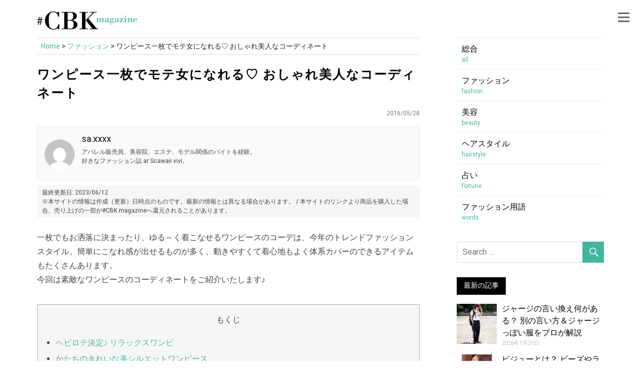

--- FILE ---
content_type: text/html; charset=UTF-8
request_url: https://magazine.cubki.jp/articles/59777050.html
body_size: 30335
content:
<!DOCTYPE html>
<html lang="ja">

<head>
	
<link rel="canonical" href="https://magazine.cubki.jp/articles/59777050.html">

<!-- Google Tag Manager -->
<script>(function(w,d,s,l,i){w[l]=w[l]||[];w[l].push({'gtm.start':
new Date().getTime(),event:'gtm.js'});var f=d.getElementsByTagName(s)[0],
j=d.createElement(s),dl=l!='dataLayer'?'&l='+l:'';j.async=true;j.src=
'https://www.googletagmanager.com/gtm.js?id='+i+dl;f.parentNode.insertBefore(j,f);
})(window,document,'script','dataLayer','GTM-P36366');</script>
<!-- End Google Tag Manager -->
	
	<!-- Google tag (gtag.js) -->
<script async src="https://www.googletagmanager.com/gtag/js?id=G-NGRF376FW6"></script>
<script>
  window.dataLayer = window.dataLayer || [];
  function gtag(){dataLayer.push(arguments);}
  gtag('js', new Date());

  gtag('config', 'G-NGRF376FW6', {
    'page_title' : document.title,
    'page_path': location.pathname,
    'author': 'sa.xxxx',
    'category': 'fashion',
    'published_date': '2016/05'
  });
</script>

<script data-ad-client="ca-pub-1015195528628482" async src="https://pagead2.googlesyndication.com/pagead/js/adsbygoogle.js"></script>
	
	<!-- GA ユニバーサル -->
<script defer>
  (function(i,s,o,g,r,a,m){i['GoogleAnalyticsObject']=r;i[r]=i[r]||function(){
  (i[r].q=i[r].q||[]).push(arguments)},i[r].l=1*new Date();a=s.createElement(o),
  m=s.getElementsByTagName(o)[0];a.async=1;a.src=g;m.parentNode.insertBefore(a,m)
  })(window,document,'script','https://www.google-analytics.com/analytics.js','ga');

  ga('create', 'UA-47899476-8', 'auto');
  ga('require', 'GTM-N7PZCPN');
  ga('set', 'dimension1', 'sa.xxxx');
  ga('set', 'dimension2', 'fashion');
  ga('set', 'dimension3', '2016/05');
  ga('set', 'title', 'ワンピース一枚でモテ女になれる♡ おしゃれ美人なコーディネート'); // ★記事タイトルを設定
  ga('send', 'pageview');
</script>
	
	
	
<link href="https://use.fontawesome.com/releases/v5.10.2/css/all.css" rel="preload"  as="style" onload="this.onload=null;this.rel='stylesheet'">
	
<meta charset="UTF-8">
<meta name="viewport" content="width=device-width, initial-scale=1">
<link rel="profile" href="https://gmpg.org/xfn/11">
<link rel="pingback" href="https://magazine.cubki.jp/xmlrpc.php">

<script async custom-element="amp-auto-ads"
        src="https://cdn.ampproject.org/v0/amp-auto-ads-0.1.js">
</script>

<title>ワンピース一枚でモテ女になれる♡ おしゃれ美人なコーディネート &#8211; #CBK magazine【公式】</title>
<meta name='robots' content='max-image-preview:large' />
	<style>img:is([sizes="auto" i], [sizes^="auto," i]) { contain-intrinsic-size: 3000px 1500px }</style>
	<link rel='dns-prefetch' href='//fonts.googleapis.com' />
<link href='https://fonts.gstatic.com' crossorigin='' rel='preconnect' />
<link rel='preconnect' href='https://fonts.googleapis.com' />
<link rel="alternate" type="text/xml" title="#CBK magazine【公式】 &raquo; フィード" href="https://magazine.cubki.jp/feed" />
<link rel="alternate" type="text/xml" href="https://magazine.cubki.jp/articles/category/fashion/feed/atom" />
<!--
<rdf:RDF xmlns:rdf="http://www.w3.org/1999/02/22-rdf-syntax-ns#"
         xmlns:trackback="http://madskills.com/public/xml/rss/module/trackback/"
         xmlns:dc="http://purl.org/dc/elements/1.1/">
<rdf:Description
    rdf:about="https://magazine.cubki.jp/articles/59777050.html"
    trackback:ping="https://magazine.cubki.jp/articles/59777050.html/trackback"
    dc:title="ワンピース一枚でモテ女になれる♡ おしゃれ美人なコーディネート"
    dc:identifier="https://magazine.cubki.jp/articles/59777050.html"
    dc:subject="ファッション"
    dc:creator="mmmggg25"
    dc:date="2016-05-28T10:01:52+00:00" />
</rdf:RDF>
--><link rel='stylesheet' id='wp-block-library-css' href='https://magazine.cubki.jp/wp-includes/css/dist/block-library/style.min.css' type='text/css' media='all' />
<style id='rinkerg-gutenberg-rinker-style-inline-css' type='text/css'>
.wp-block-create-block-block{background-color:#21759b;color:#fff;padding:2px}

</style>
<link rel='stylesheet' id='quads-style-css-css' href='https://magazine.cubki.jp/wp-content/uploads/hummingbird-assets/dfbb2ba38db80704d93629f97a65a970.css' type='text/css' media='all' />
<style id='classic-theme-styles-inline-css' type='text/css'>
/*! This file is auto-generated */
.wp-block-button__link{color:#fff;background-color:#32373c;border-radius:9999px;box-shadow:none;text-decoration:none;padding:calc(.667em + 2px) calc(1.333em + 2px);font-size:1.125em}.wp-block-file__button{background:#32373c;color:#fff;text-decoration:none}
</style>
<style id='global-styles-inline-css' type='text/css'>
:root{--wp--preset--aspect-ratio--square: 1;--wp--preset--aspect-ratio--4-3: 4/3;--wp--preset--aspect-ratio--3-4: 3/4;--wp--preset--aspect-ratio--3-2: 3/2;--wp--preset--aspect-ratio--2-3: 2/3;--wp--preset--aspect-ratio--16-9: 16/9;--wp--preset--aspect-ratio--9-16: 9/16;--wp--preset--color--black: #000000;--wp--preset--color--cyan-bluish-gray: #abb8c3;--wp--preset--color--white: #ffffff;--wp--preset--color--pale-pink: #f78da7;--wp--preset--color--vivid-red: #cf2e2e;--wp--preset--color--luminous-vivid-orange: #ff6900;--wp--preset--color--luminous-vivid-amber: #fcb900;--wp--preset--color--light-green-cyan: #7bdcb5;--wp--preset--color--vivid-green-cyan: #00d084;--wp--preset--color--pale-cyan-blue: #8ed1fc;--wp--preset--color--vivid-cyan-blue: #0693e3;--wp--preset--color--vivid-purple: #9b51e0;--wp--preset--gradient--vivid-cyan-blue-to-vivid-purple: linear-gradient(135deg,rgba(6,147,227,1) 0%,rgb(155,81,224) 100%);--wp--preset--gradient--light-green-cyan-to-vivid-green-cyan: linear-gradient(135deg,rgb(122,220,180) 0%,rgb(0,208,130) 100%);--wp--preset--gradient--luminous-vivid-amber-to-luminous-vivid-orange: linear-gradient(135deg,rgba(252,185,0,1) 0%,rgba(255,105,0,1) 100%);--wp--preset--gradient--luminous-vivid-orange-to-vivid-red: linear-gradient(135deg,rgba(255,105,0,1) 0%,rgb(207,46,46) 100%);--wp--preset--gradient--very-light-gray-to-cyan-bluish-gray: linear-gradient(135deg,rgb(238,238,238) 0%,rgb(169,184,195) 100%);--wp--preset--gradient--cool-to-warm-spectrum: linear-gradient(135deg,rgb(74,234,220) 0%,rgb(151,120,209) 20%,rgb(207,42,186) 40%,rgb(238,44,130) 60%,rgb(251,105,98) 80%,rgb(254,248,76) 100%);--wp--preset--gradient--blush-light-purple: linear-gradient(135deg,rgb(255,206,236) 0%,rgb(152,150,240) 100%);--wp--preset--gradient--blush-bordeaux: linear-gradient(135deg,rgb(254,205,165) 0%,rgb(254,45,45) 50%,rgb(107,0,62) 100%);--wp--preset--gradient--luminous-dusk: linear-gradient(135deg,rgb(255,203,112) 0%,rgb(199,81,192) 50%,rgb(65,88,208) 100%);--wp--preset--gradient--pale-ocean: linear-gradient(135deg,rgb(255,245,203) 0%,rgb(182,227,212) 50%,rgb(51,167,181) 100%);--wp--preset--gradient--electric-grass: linear-gradient(135deg,rgb(202,248,128) 0%,rgb(113,206,126) 100%);--wp--preset--gradient--midnight: linear-gradient(135deg,rgb(2,3,129) 0%,rgb(40,116,252) 100%);--wp--preset--font-size--small: 13px;--wp--preset--font-size--medium: 20px;--wp--preset--font-size--large: 36px;--wp--preset--font-size--x-large: 42px;--wp--preset--spacing--20: 0.44rem;--wp--preset--spacing--30: 0.67rem;--wp--preset--spacing--40: 1rem;--wp--preset--spacing--50: 1.5rem;--wp--preset--spacing--60: 2.25rem;--wp--preset--spacing--70: 3.38rem;--wp--preset--spacing--80: 5.06rem;--wp--preset--shadow--natural: 6px 6px 9px rgba(0, 0, 0, 0.2);--wp--preset--shadow--deep: 12px 12px 50px rgba(0, 0, 0, 0.4);--wp--preset--shadow--sharp: 6px 6px 0px rgba(0, 0, 0, 0.2);--wp--preset--shadow--outlined: 6px 6px 0px -3px rgba(255, 255, 255, 1), 6px 6px rgba(0, 0, 0, 1);--wp--preset--shadow--crisp: 6px 6px 0px rgba(0, 0, 0, 1);}:where(.is-layout-flex){gap: 0.5em;}:where(.is-layout-grid){gap: 0.5em;}body .is-layout-flex{display: flex;}.is-layout-flex{flex-wrap: wrap;align-items: center;}.is-layout-flex > :is(*, div){margin: 0;}body .is-layout-grid{display: grid;}.is-layout-grid > :is(*, div){margin: 0;}:where(.wp-block-columns.is-layout-flex){gap: 2em;}:where(.wp-block-columns.is-layout-grid){gap: 2em;}:where(.wp-block-post-template.is-layout-flex){gap: 1.25em;}:where(.wp-block-post-template.is-layout-grid){gap: 1.25em;}.has-black-color{color: var(--wp--preset--color--black) !important;}.has-cyan-bluish-gray-color{color: var(--wp--preset--color--cyan-bluish-gray) !important;}.has-white-color{color: var(--wp--preset--color--white) !important;}.has-pale-pink-color{color: var(--wp--preset--color--pale-pink) !important;}.has-vivid-red-color{color: var(--wp--preset--color--vivid-red) !important;}.has-luminous-vivid-orange-color{color: var(--wp--preset--color--luminous-vivid-orange) !important;}.has-luminous-vivid-amber-color{color: var(--wp--preset--color--luminous-vivid-amber) !important;}.has-light-green-cyan-color{color: var(--wp--preset--color--light-green-cyan) !important;}.has-vivid-green-cyan-color{color: var(--wp--preset--color--vivid-green-cyan) !important;}.has-pale-cyan-blue-color{color: var(--wp--preset--color--pale-cyan-blue) !important;}.has-vivid-cyan-blue-color{color: var(--wp--preset--color--vivid-cyan-blue) !important;}.has-vivid-purple-color{color: var(--wp--preset--color--vivid-purple) !important;}.has-black-background-color{background-color: var(--wp--preset--color--black) !important;}.has-cyan-bluish-gray-background-color{background-color: var(--wp--preset--color--cyan-bluish-gray) !important;}.has-white-background-color{background-color: var(--wp--preset--color--white) !important;}.has-pale-pink-background-color{background-color: var(--wp--preset--color--pale-pink) !important;}.has-vivid-red-background-color{background-color: var(--wp--preset--color--vivid-red) !important;}.has-luminous-vivid-orange-background-color{background-color: var(--wp--preset--color--luminous-vivid-orange) !important;}.has-luminous-vivid-amber-background-color{background-color: var(--wp--preset--color--luminous-vivid-amber) !important;}.has-light-green-cyan-background-color{background-color: var(--wp--preset--color--light-green-cyan) !important;}.has-vivid-green-cyan-background-color{background-color: var(--wp--preset--color--vivid-green-cyan) !important;}.has-pale-cyan-blue-background-color{background-color: var(--wp--preset--color--pale-cyan-blue) !important;}.has-vivid-cyan-blue-background-color{background-color: var(--wp--preset--color--vivid-cyan-blue) !important;}.has-vivid-purple-background-color{background-color: var(--wp--preset--color--vivid-purple) !important;}.has-black-border-color{border-color: var(--wp--preset--color--black) !important;}.has-cyan-bluish-gray-border-color{border-color: var(--wp--preset--color--cyan-bluish-gray) !important;}.has-white-border-color{border-color: var(--wp--preset--color--white) !important;}.has-pale-pink-border-color{border-color: var(--wp--preset--color--pale-pink) !important;}.has-vivid-red-border-color{border-color: var(--wp--preset--color--vivid-red) !important;}.has-luminous-vivid-orange-border-color{border-color: var(--wp--preset--color--luminous-vivid-orange) !important;}.has-luminous-vivid-amber-border-color{border-color: var(--wp--preset--color--luminous-vivid-amber) !important;}.has-light-green-cyan-border-color{border-color: var(--wp--preset--color--light-green-cyan) !important;}.has-vivid-green-cyan-border-color{border-color: var(--wp--preset--color--vivid-green-cyan) !important;}.has-pale-cyan-blue-border-color{border-color: var(--wp--preset--color--pale-cyan-blue) !important;}.has-vivid-cyan-blue-border-color{border-color: var(--wp--preset--color--vivid-cyan-blue) !important;}.has-vivid-purple-border-color{border-color: var(--wp--preset--color--vivid-purple) !important;}.has-vivid-cyan-blue-to-vivid-purple-gradient-background{background: var(--wp--preset--gradient--vivid-cyan-blue-to-vivid-purple) !important;}.has-light-green-cyan-to-vivid-green-cyan-gradient-background{background: var(--wp--preset--gradient--light-green-cyan-to-vivid-green-cyan) !important;}.has-luminous-vivid-amber-to-luminous-vivid-orange-gradient-background{background: var(--wp--preset--gradient--luminous-vivid-amber-to-luminous-vivid-orange) !important;}.has-luminous-vivid-orange-to-vivid-red-gradient-background{background: var(--wp--preset--gradient--luminous-vivid-orange-to-vivid-red) !important;}.has-very-light-gray-to-cyan-bluish-gray-gradient-background{background: var(--wp--preset--gradient--very-light-gray-to-cyan-bluish-gray) !important;}.has-cool-to-warm-spectrum-gradient-background{background: var(--wp--preset--gradient--cool-to-warm-spectrum) !important;}.has-blush-light-purple-gradient-background{background: var(--wp--preset--gradient--blush-light-purple) !important;}.has-blush-bordeaux-gradient-background{background: var(--wp--preset--gradient--blush-bordeaux) !important;}.has-luminous-dusk-gradient-background{background: var(--wp--preset--gradient--luminous-dusk) !important;}.has-pale-ocean-gradient-background{background: var(--wp--preset--gradient--pale-ocean) !important;}.has-electric-grass-gradient-background{background: var(--wp--preset--gradient--electric-grass) !important;}.has-midnight-gradient-background{background: var(--wp--preset--gradient--midnight) !important;}.has-small-font-size{font-size: var(--wp--preset--font-size--small) !important;}.has-medium-font-size{font-size: var(--wp--preset--font-size--medium) !important;}.has-large-font-size{font-size: var(--wp--preset--font-size--large) !important;}.has-x-large-font-size{font-size: var(--wp--preset--font-size--x-large) !important;}
:where(.wp-block-post-template.is-layout-flex){gap: 1.25em;}:where(.wp-block-post-template.is-layout-grid){gap: 1.25em;}
:where(.wp-block-columns.is-layout-flex){gap: 2em;}:where(.wp-block-columns.is-layout-grid){gap: 2em;}
:root :where(.wp-block-pullquote){font-size: 1.5em;line-height: 1.6;}
</style>
<link rel='stylesheet' id='wphb-1-css' href='https://magazine.cubki.jp/wp-content/uploads/hummingbird-assets/5ba35557a05549278bfebce69d4d5981.css' type='text/css' media='all' />
<link rel='stylesheet' id='yyi_rinker_stylesheet-css' href='https://magazine.cubki.jp/wp-content/plugins/yyi-rinker/css/style.css?v=1.11.1&#038;ver=6.7.4' type='text/css' media='all' />
<link rel='stylesheet' id='wphb-2-css' href='https://magazine.cubki.jp/wp-content/uploads/hummingbird-assets/e6da39125c81ca07315658b6c0daeed8.css' type='text/css' media='all' />
<link rel="preload" as="style" href="//fonts.googleapis.com/css?family=Roboto%7CHammersmith+One&#038;subset=latin%2Clatin-ext" /><link rel='stylesheet' id='merlin-default-fonts-css' href='//fonts.googleapis.com/css?family=Roboto%7CHammersmith+One&#038;subset=latin%2Clatin-ext' type='text/css' media='print' onload='this.media=&#34;all&#34;' />
<link rel='stylesheet' id='wphb-3-css' href='https://magazine.cubki.jp/wp-content/uploads/hummingbird-assets/5dc044dae2d5609f768d70ca48aa1d20.css' type='text/css' media='all' />
<style id='wphb-3-inline-css' type='text/css'>
.yarpp-thumbnails-horizontal .yarpp-thumbnail {width: 310px;height: 380px;margin: 5px;margin-left: 0px;}.yarpp-thumbnail > img, .yarpp-thumbnail-default {width: 300px;height: 300px;margin: 5px;}.yarpp-thumbnails-horizontal .yarpp-thumbnail-title {margin: 7px;margin-top: 0px;width: 300px;}.yarpp-thumbnail-default > img {min-height: 300px;min-width: 300px;}
</style>
<style id='quads-styles-inline-css' type='text/css'>

    .quads-location ins.adsbygoogle {
        background: transparent !important;
    }.quads-location .quads_rotator_img{ opacity:1 !important;}
    .quads.quads_ad_container { display: grid; grid-template-columns: auto; grid-gap: 10px; padding: 10px; }
    .grid_image{animation: fadeIn 0.5s;-webkit-animation: fadeIn 0.5s;-moz-animation: fadeIn 0.5s;
        -o-animation: fadeIn 0.5s;-ms-animation: fadeIn 0.5s;}
    .quads-ad-label { font-size: 12px; text-align: center; color: #333;}
    .quads_click_impression { display: none;} .quads-location, .quads-ads-space{max-width:100%;} @media only screen and (max-width: 480px) { .quads-ads-space, .penci-builder-element .quads-ads-space{max-width:340px;}}
</style>
<script type="text/javascript" src="https://magazine.cubki.jp/wp-content/uploads/hummingbird-assets/9ae10504189453ae2570807f8c90d197.js" id="wphb-4-js"></script>
<script type="text/javascript" src="https://magazine.cubki.jp/wp-content/uploads/hummingbird-assets/b54a0ac85f3d6b04ebd398e3026396a9.js" id="themezee-social-sharing-js"></script>
<script type="text/javascript" src="https://magazine.cubki.jp/wp-content/plugins/yyi-rinker/js/event-tracking.js?v=1.11.1" id="yyi_rinker_event_tracking_script-js"></script>
<!--[if lt IE 9]>
<script type="text/javascript" src="https://magazine.cubki.jp/wp-content/themes/merlin-old/js/html5shiv.min.js" id="html5shiv-js"></script>
<![endif]-->
<script type="text/javascript" src="https://magazine.cubki.jp/wp-content/uploads/hummingbird-assets/15ee8d034fdc7df52e4928d0fad49da2.js" id="wphb-5-js"></script>
<link rel="https://api.w.org/" href="https://magazine.cubki.jp/wp-json/" /><link rel="alternate" title="JSON" type="application/json" href="https://magazine.cubki.jp/wp-json/wp/v2/posts/58457" /><link rel="EditURI" type="application/rsd+xml" title="RSD" href="https://magazine.cubki.jp/xmlrpc.php?rsd" />
<meta name="generator" content="WordPress 6.7.4" />
<link rel='shortlink' href='https://magazine.cubki.jp/?p=58457' />
<link rel="alternate" title="oEmbed (JSON)" type="application/json+oembed" href="https://magazine.cubki.jp/wp-json/oembed/1.0/embed?url=https%3A%2F%2Fmagazine.cubki.jp%2Farticles%2F59777050.html" />
<link rel="alternate" title="oEmbed (XML)" type="text/xml+oembed" href="https://magazine.cubki.jp/wp-json/oembed/1.0/embed?url=https%3A%2F%2Fmagazine.cubki.jp%2Farticles%2F59777050.html&#038;format=xml" />
<script src="//pagead2.googlesyndication.com/pagead/js/adsbygoogle.js"></script><script>document.cookie = 'quads_browser_width='+screen.width;</script><script type="text/javascript" language="javascript">
    var vc_pid = "891459640";
</script><script type="text/javascript" src="//aml.valuecommerce.com/vcdal.js" async></script><style>
.yyi-rinker-images {
    display: flex;
    justify-content: center;
    align-items: center;
    position: relative;

}
div.yyi-rinker-image img.yyi-rinker-main-img.hidden {
    display: none;
}

.yyi-rinker-images-arrow {
    cursor: pointer;
    position: absolute;
    top: 50%;
    display: block;
    margin-top: -11px;
    opacity: 0.6;
    width: 22px;
}

.yyi-rinker-images-arrow-left{
    left: -10px;
}
.yyi-rinker-images-arrow-right{
    right: -10px;
}

.yyi-rinker-images-arrow-left.hidden {
    display: none;
}

.yyi-rinker-images-arrow-right.hidden {
    display: none;
}
div.yyi-rinker-contents.yyi-rinker-design-tate  div.yyi-rinker-box{
    flex-direction: column;
}

div.yyi-rinker-contents.yyi-rinker-design-slim div.yyi-rinker-box .yyi-rinker-links {
    flex-direction: column;
}

div.yyi-rinker-contents.yyi-rinker-design-slim div.yyi-rinker-info {
    width: 100%;
}

div.yyi-rinker-contents.yyi-rinker-design-slim .yyi-rinker-title {
    text-align: center;
}

div.yyi-rinker-contents.yyi-rinker-design-slim .yyi-rinker-links {
    text-align: center;
}
div.yyi-rinker-contents.yyi-rinker-design-slim .yyi-rinker-image {
    margin: auto;
}

div.yyi-rinker-contents.yyi-rinker-design-slim div.yyi-rinker-info ul.yyi-rinker-links li {
	align-self: stretch;
}
div.yyi-rinker-contents.yyi-rinker-design-slim div.yyi-rinker-box div.yyi-rinker-info {
	padding: 0;
}
div.yyi-rinker-contents.yyi-rinker-design-slim div.yyi-rinker-box {
	flex-direction: column;
	padding: 14px 5px 0;
}

.yyi-rinker-design-slim div.yyi-rinker-box div.yyi-rinker-info {
	text-align: center;
}

.yyi-rinker-design-slim div.price-box span.price {
	display: block;
}

div.yyi-rinker-contents.yyi-rinker-design-slim div.yyi-rinker-info div.yyi-rinker-title a{
	font-size:16px;
}

div.yyi-rinker-contents.yyi-rinker-design-slim ul.yyi-rinker-links li.amazonkindlelink:before,  div.yyi-rinker-contents.yyi-rinker-design-slim ul.yyi-rinker-links li.amazonlink:before,  div.yyi-rinker-contents.yyi-rinker-design-slim ul.yyi-rinker-links li.rakutenlink:before, div.yyi-rinker-contents.yyi-rinker-design-slim ul.yyi-rinker-links li.yahoolink:before, div.yyi-rinker-contents.yyi-rinker-design-slim ul.yyi-rinker-links li.mercarilink:before {
	font-size:12px;
}

div.yyi-rinker-contents.yyi-rinker-design-slim ul.yyi-rinker-links li a {
	font-size: 13px;
}
.entry-content ul.yyi-rinker-links li {
	padding: 0;
}

div.yyi-rinker-contents .yyi-rinker-attention.attention_desing_right_ribbon {
    width: 89px;
    height: 91px;
    position: absolute;
    top: -1px;
    right: -1px;
    left: auto;
    overflow: hidden;
}

div.yyi-rinker-contents .yyi-rinker-attention.attention_desing_right_ribbon span {
    display: inline-block;
    width: 146px;
    position: absolute;
    padding: 4px 0;
    left: -13px;
    top: 12px;
    text-align: center;
    font-size: 12px;
    line-height: 24px;
    -webkit-transform: rotate(45deg);
    transform: rotate(45deg);
    box-shadow: 0 1px 3px rgba(0, 0, 0, 0.2);
}

div.yyi-rinker-contents .yyi-rinker-attention.attention_desing_right_ribbon {
    background: none;
}
.yyi-rinker-attention.attention_desing_right_ribbon .yyi-rinker-attention-after,
.yyi-rinker-attention.attention_desing_right_ribbon .yyi-rinker-attention-before{
display:none;
}
div.yyi-rinker-use-right_ribbon div.yyi-rinker-title {
    margin-right: 2rem;
}

				</style><style type="text/css">
			a, a:link, a:visited, .comment a:link, .top-navigation-toggle:after, .top-navigation-menu .submenu-dropdown-toggle:before, 
			.footer-navigation-toggle:after, .social-icons-navigation-toggle:after {
				color: #41b7a0;
			}
			a:hover, a:focus, a:active { color: #444; }
			button, input[type="button"], input[type="reset"], input[type="submit"], .search-form .search-submit, .more-link {
				background-color: #41b7a0;
			}
			.entry-tags .meta-tags a, .post-pagination a, .post-pagination .current, .comment-navigation a, .widget_tag_cloud .tagcloud a {
				border: 1px solid #41b7a0;
			}
			.entry-tags .meta-tags a:hover, .entry-tags .meta-tags a:active, .post-pagination a:hover, .post-pagination .current, 
			.comment-navigation a:hover, .comment-navigation a:active, .widget_tag_cloud .tagcloud a:hover, .widget_tag_cloud .tagcloud a:active {
				background-color: #41b7a0;
			}
			.main-navigation-menu a:hover, .main-navigation-menu ul, .main-navigation-menu li.current-menu-item a, 
			.main-navigation-toggle:hover, .main-navigation-toggle:active, .main-navigation-toggle:focus, 
			.sidebar-navigation-toggle:hover, .sidebar-navigation-toggle:active, .sidebar-navigation-toggle:focus {
				background-color: #41b7a0;
			}
			@media only screen and (max-width: 60em) {
				.main-navigation-menu a:hover, .main-navigation-menu li.current-menu-item a {
					background: none;
				}
			}
			@media only screen and (min-width: 60em) {
				.main-navigation-menu li.menu-item:hover a {
					background-color: #41b7a0;
				}
			}
			.site-title, .site-title a:link, .site-title a:visited, .page-title, .entry-title, .entry-title a:link, .entry-title a:visited {
				color: #5e5e5e;
			}
			.entry-title {
				border-bottom: 3px solid #5e5e5e;
			}
			.site-title a:hover, .site-title a:active, .entry-title a:hover, .entry-title a:focus, .entry-title a:active { color: #444; }
			.widget-title, .page-header .archive-title, .comments-header .comments-title, .comment-reply-title span,
			.tzwb-tabbed-content .tzwb-tabnavi li a:hover, .tzwb-tabbed-content .tzwb-tabnavi li a:active, .tzwb-tabbed-content .tzwb-tabnavi li a.current-tab { 
				background-color: #41b7a0;
			}
			.widget-category-posts .widget-header .category-archive-link .category-archive-icon {
				color: #41b7a0;
			}</style><style type="text/css">
			@media only screen and (min-width: 60em) {
				.site-branding {
					margin: 0em 0.5em;
				}
			}</style><style type="text/css">.to-snap .broken_link, .to-snap a.broken_link {
	  font-size: 0;
}</style><style type="text/css">.saboxplugin-wrap{-webkit-box-sizing:border-box;-moz-box-sizing:border-box;-ms-box-sizing:border-box;box-sizing:border-box;border:1px solid #eee;width:100%;clear:both;display:block;overflow:hidden;word-wrap:break-word;position:relative}.saboxplugin-wrap .saboxplugin-gravatar{float:left;padding:0 20px 20px 20px}.saboxplugin-wrap .saboxplugin-gravatar img{max-width:100px;height:auto;border-radius:0;}.saboxplugin-wrap .saboxplugin-authorname{font-size:18px;line-height:1;margin:20px 0 0 20px;display:block}.saboxplugin-wrap .saboxplugin-authorname a{text-decoration:none}.saboxplugin-wrap .saboxplugin-authorname a:focus{outline:0}.saboxplugin-wrap .saboxplugin-desc{display:block;margin:5px 20px}.saboxplugin-wrap .saboxplugin-desc a{text-decoration:underline}.saboxplugin-wrap .saboxplugin-desc p{margin:5px 0 12px}.saboxplugin-wrap .saboxplugin-web{margin:0 20px 15px;text-align:left}.saboxplugin-wrap .sab-web-position{text-align:right}.saboxplugin-wrap .saboxplugin-web a{color:#ccc;text-decoration:none}.saboxplugin-wrap .saboxplugin-socials{position:relative;display:block;background:#fcfcfc;padding:5px;border-top:1px solid #eee}.saboxplugin-wrap .saboxplugin-socials a svg{width:20px;height:20px}.saboxplugin-wrap .saboxplugin-socials a svg .st2{fill:#fff; transform-origin:center center;}.saboxplugin-wrap .saboxplugin-socials a svg .st1{fill:rgba(0,0,0,.3)}.saboxplugin-wrap .saboxplugin-socials a:hover{opacity:.8;-webkit-transition:opacity .4s;-moz-transition:opacity .4s;-o-transition:opacity .4s;transition:opacity .4s;box-shadow:none!important;-webkit-box-shadow:none!important}.saboxplugin-wrap .saboxplugin-socials .saboxplugin-icon-color{box-shadow:none;padding:0;border:0;-webkit-transition:opacity .4s;-moz-transition:opacity .4s;-o-transition:opacity .4s;transition:opacity .4s;display:inline-block;color:#fff;font-size:0;text-decoration:inherit;margin:5px;-webkit-border-radius:0;-moz-border-radius:0;-ms-border-radius:0;-o-border-radius:0;border-radius:0;overflow:hidden}.saboxplugin-wrap .saboxplugin-socials .saboxplugin-icon-grey{text-decoration:inherit;box-shadow:none;position:relative;display:-moz-inline-stack;display:inline-block;vertical-align:middle;zoom:1;margin:10px 5px;color:#444;fill:#444}.clearfix:after,.clearfix:before{content:' ';display:table;line-height:0;clear:both}.ie7 .clearfix{zoom:1}.saboxplugin-socials.sabox-colored .saboxplugin-icon-color .sab-twitch{border-color:#38245c}.saboxplugin-socials.sabox-colored .saboxplugin-icon-color .sab-addthis{border-color:#e91c00}.saboxplugin-socials.sabox-colored .saboxplugin-icon-color .sab-behance{border-color:#003eb0}.saboxplugin-socials.sabox-colored .saboxplugin-icon-color .sab-delicious{border-color:#06c}.saboxplugin-socials.sabox-colored .saboxplugin-icon-color .sab-deviantart{border-color:#036824}.saboxplugin-socials.sabox-colored .saboxplugin-icon-color .sab-digg{border-color:#00327c}.saboxplugin-socials.sabox-colored .saboxplugin-icon-color .sab-dribbble{border-color:#ba1655}.saboxplugin-socials.sabox-colored .saboxplugin-icon-color .sab-facebook{border-color:#1e2e4f}.saboxplugin-socials.sabox-colored .saboxplugin-icon-color .sab-flickr{border-color:#003576}.saboxplugin-socials.sabox-colored .saboxplugin-icon-color .sab-github{border-color:#264874}.saboxplugin-socials.sabox-colored .saboxplugin-icon-color .sab-google{border-color:#0b51c5}.saboxplugin-socials.sabox-colored .saboxplugin-icon-color .sab-googleplus{border-color:#96271a}.saboxplugin-socials.sabox-colored .saboxplugin-icon-color .sab-html5{border-color:#902e13}.saboxplugin-socials.sabox-colored .saboxplugin-icon-color .sab-instagram{border-color:#1630aa}.saboxplugin-socials.sabox-colored .saboxplugin-icon-color .sab-linkedin{border-color:#00344f}.saboxplugin-socials.sabox-colored .saboxplugin-icon-color .sab-pinterest{border-color:#5b040e}.saboxplugin-socials.sabox-colored .saboxplugin-icon-color .sab-reddit{border-color:#992900}.saboxplugin-socials.sabox-colored .saboxplugin-icon-color .sab-rss{border-color:#a43b0a}.saboxplugin-socials.sabox-colored .saboxplugin-icon-color .sab-sharethis{border-color:#5d8420}.saboxplugin-socials.sabox-colored .saboxplugin-icon-color .sab-skype{border-color:#00658a}.saboxplugin-socials.sabox-colored .saboxplugin-icon-color .sab-soundcloud{border-color:#995200}.saboxplugin-socials.sabox-colored .saboxplugin-icon-color .sab-spotify{border-color:#0f612c}.saboxplugin-socials.sabox-colored .saboxplugin-icon-color .sab-stackoverflow{border-color:#a95009}.saboxplugin-socials.sabox-colored .saboxplugin-icon-color .sab-steam{border-color:#006388}.saboxplugin-socials.sabox-colored .saboxplugin-icon-color .sab-user_email{border-color:#b84e05}.saboxplugin-socials.sabox-colored .saboxplugin-icon-color .sab-stumbleUpon{border-color:#9b280e}.saboxplugin-socials.sabox-colored .saboxplugin-icon-color .sab-tumblr{border-color:#10151b}.saboxplugin-socials.sabox-colored .saboxplugin-icon-color .sab-twitter{border-color:#0967a0}.saboxplugin-socials.sabox-colored .saboxplugin-icon-color .sab-vimeo{border-color:#0d7091}.saboxplugin-socials.sabox-colored .saboxplugin-icon-color .sab-windows{border-color:#003f71}.saboxplugin-socials.sabox-colored .saboxplugin-icon-color .sab-whatsapp{border-color:#003f71}.saboxplugin-socials.sabox-colored .saboxplugin-icon-color .sab-wordpress{border-color:#0f3647}.saboxplugin-socials.sabox-colored .saboxplugin-icon-color .sab-yahoo{border-color:#14002d}.saboxplugin-socials.sabox-colored .saboxplugin-icon-color .sab-youtube{border-color:#900}.saboxplugin-socials.sabox-colored .saboxplugin-icon-color .sab-xing{border-color:#000202}.saboxplugin-socials.sabox-colored .saboxplugin-icon-color .sab-mixcloud{border-color:#2475a0}.saboxplugin-socials.sabox-colored .saboxplugin-icon-color .sab-vk{border-color:#243549}.saboxplugin-socials.sabox-colored .saboxplugin-icon-color .sab-medium{border-color:#00452c}.saboxplugin-socials.sabox-colored .saboxplugin-icon-color .sab-quora{border-color:#420e00}.saboxplugin-socials.sabox-colored .saboxplugin-icon-color .sab-meetup{border-color:#9b181c}.saboxplugin-socials.sabox-colored .saboxplugin-icon-color .sab-goodreads{border-color:#000}.saboxplugin-socials.sabox-colored .saboxplugin-icon-color .sab-snapchat{border-color:#999700}.saboxplugin-socials.sabox-colored .saboxplugin-icon-color .sab-500px{border-color:#00557f}.saboxplugin-socials.sabox-colored .saboxplugin-icon-color .sab-mastodont{border-color:#185886}.sabox-plus-item{margin-bottom:20px}@media screen and (max-width:480px){.saboxplugin-wrap{text-align:center}.saboxplugin-wrap .saboxplugin-gravatar{float:none;padding:20px 0;text-align:center;margin:0 auto;display:block}.saboxplugin-wrap .saboxplugin-gravatar img{float:none;display:inline-block;display:-moz-inline-stack;vertical-align:middle;zoom:1}.saboxplugin-wrap .saboxplugin-desc{margin:0 10px 20px;text-align:center}.saboxplugin-wrap .saboxplugin-authorname{text-align:center;margin:10px 0 20px}}body .saboxplugin-authorname a,body .saboxplugin-authorname a:hover{box-shadow:none;-webkit-box-shadow:none}a.sab-profile-edit{font-size:16px!important;line-height:1!important}.sab-edit-settings a,a.sab-profile-edit{color:#0073aa!important;box-shadow:none!important;-webkit-box-shadow:none!important}.sab-edit-settings{margin-right:15px;position:absolute;right:0;z-index:2;bottom:10px;line-height:20px}.sab-edit-settings i{margin-left:5px}.saboxplugin-socials{line-height:1!important}.rtl .saboxplugin-wrap .saboxplugin-gravatar{float:right}.rtl .saboxplugin-wrap .saboxplugin-authorname{display:flex;align-items:center}.rtl .saboxplugin-wrap .saboxplugin-authorname .sab-profile-edit{margin-right:10px}.rtl .sab-edit-settings{right:auto;left:0}img.sab-custom-avatar{max-width:75px;}.saboxplugin-wrap .saboxplugin-gravatar img {-webkit-border-radius:50%;-moz-border-radius:50%;-ms-border-radius:50%;-o-border-radius:50%;border-radius:50%;}.saboxplugin-wrap .saboxplugin-gravatar img {-webkit-border-radius:50%;-moz-border-radius:50%;-ms-border-radius:50%;-o-border-radius:50%;border-radius:50%;}.saboxplugin-wrap .saboxplugin-authorname a,.saboxplugin-wrap .saboxplugin-authorname span {color:#0c0c0c;}.saboxplugin-wrap {margin-top:0px; margin-bottom:0px; padding: 0px 0px }.saboxplugin-wrap .saboxplugin-authorname {font-size:18px; line-height:25px;}.saboxplugin-wrap .saboxplugin-desc p, .saboxplugin-wrap .saboxplugin-desc {font-size:14px !important; line-height:21px !important;}.saboxplugin-wrap .saboxplugin-web {font-size:14px;}.saboxplugin-wrap .saboxplugin-socials a svg {width:18px;height:18px;}</style>

<!-- CJT Global Block (182) - hamburger menu style - START -->
<style>
/*ハンバーガーメニュー*/

#g-nav{
    /*position:fixed;にし、z-indexの数値を大きくして前面へ*/
    position:fixed;
    z-index: 999;
    /*ナビのスタート位置と形状*/
	top:0;
    right: -120%;
	width:100%;
    height: 100vh;/*ナビの高さ*/
	background:#fff;
    /*動き*/
	transition: all 0.6s;
}

/*アクティブクラスがついたら位置を0に*/
#g-nav.panelactive{
    right: 0;
}

/*ナビゲーションの縦スクロール*/
#g-nav.panelactive #g-nav-list{
    /*ナビの数が増えた場合縦スクロール*/
    position: fixed;
    z-index: 999; 
    width: 100%;
    height: 100vh;/*表示する高さ*/
    overflow: auto;
    -webkit-overflow-scrolling: touch;
}

/*ナビゲーション*/
#g-nav ul {
    /*ナビゲーション天地中央揃え*/
    position: absolute;
    z-index: 999;
    top:50%;
    left:50%;
    width: 100%;
    padding-left: 0;
    transform: translate(-50%,-50%);
}

/*リストのレイアウト設定*/

#g-nav li{
	list-style: none;
    text-align: center;
}

#g-nav li a{
	color: #333;
	text-decoration: none;
	padding:10px;
	display: block;
	text-transform: uppercase;
	letter-spacing: 0.1em;
	font-weight: bold;
}

/*========= ボタンのためのCSS ===============*/
.openbtn{
	position:fixed;
    z-index: 9999;/*ボタンを最前面に*/
	top:10px;
	right: 10px;
	cursor: pointer;
    width: 50px;
    height:50px;
}
	
/*×に変化*/	
.openbtn span{
    display: inline-block;
    transition: all .4s;
    position: absolute;
    left: 14px;
    height: 3px;
    border-radius: 2px;
	background-color: #666;
  	width: 45%;
  }

.openbtn span:nth-of-type(1) {
	top:15px;	
}

.openbtn span:nth-of-type(2) {
	top:23px;
}

.openbtn span:nth-of-type(3) {
	top:31px;
}

.openbtn.active span:nth-of-type(1) {
    top: 18px;
    left: 18px;
    transform: translateY(6px) rotate(-45deg);
    width: 30%;
}

.openbtn.active span:nth-of-type(2) {
	opacity: 0;
}

.openbtn.active span:nth-of-type(3){
    top: 30px;
    left: 18px;
    transform: translateY(-6px) rotate(45deg);
    width: 30%;
}
</style>
<!-- CJT Global Block (182) - hamburger menu style - END -->



<!-- CJT Global Block (54) - outbrain - START -->
<script type="text/javascript" async="async" src="//widgets.outbrain.com/outbrain.js"></script>
<!-- CJT Global Block (54) - outbrain - END -->



<!-- CJT Global Block (45) - jQuery - START -->
<script src="https://ajax.googleapis.com/ajax/libs/jquery/3.6.1/jquery.min.js"></script>
<!-- CJT Global Block (45) - jQuery - END -->



<!-- CJT Global Block (15) - GA outbound click event - START -->
<script>
jQuery(document).ready(function() {
  var trackOutboundLink = function(url, popup) {
     ga('send', 'event', 'outbound', 'click', url, {
       'transport': 'beacon',
       'hitCallback': function(){
         if (popup) {
           window.open(url, '_blank');
         } else {
           document.location = url;
         }
       }
     });
  }
  jQuery('.to-cbk,.to-snap a').each(function(idx, el) {
    jQuery(el).on("click", function(e) { e.preventDefault(); trackOutboundLink(el.href, el.target == '_blank') });
  });
});
</script>
<!-- CJT Global Block (15) - GA outbound click event - END -->

<link rel="icon" href="https://magazine.cubki.jp/wp-content/uploads/2016/12/cropped-logo_500-32x32.png" sizes="32x32" />
<link rel="icon" href="https://magazine.cubki.jp/wp-content/uploads/2016/12/cropped-logo_500-192x192.png" sizes="192x192" />
<link rel="apple-touch-icon" href="https://magazine.cubki.jp/wp-content/uploads/2016/12/cropped-logo_500-180x180.png" />
<meta name="msapplication-TileImage" content="https://magazine.cubki.jp/wp-content/uploads/2016/12/cropped-logo_500-270x270.png" />
 
<script type="text/javascript" src="//mlb.valuecommerce.com/mylinkbox.js" async></script>
 <style id="sccss">body {
    background: #eee;
}
::selection {
    background: #41b7a0;
    color: #fff;
}
::-moz-selection {
    background: #41b7a0;
    color: #fff;
}
.entry-title {
  border-bottom: none !important;
}
.single .entry-title {
    font-size: 25px;
    line-height: 1.5em;
    color: #000;
    letter-spacing: 2px;
}
.single p img {
    display: block;
    margin: 0 auto;
}
.ranking_more_wrapper.lazyloaded {
    text-align: right;
}
.post-slider .zeeslide .entry-title {
    font-size: 1.5rem !important;
    line-height: 1.4em;
}
.post-grid .grid-items .element.excerpt {
    padding: 0 10px;
    font-size: 13px;
    margin: 0;
}
.widget-title {
  background-color: #000 !important;
}
.post-slider-controls .zeeflex-direction-nav a {
  background: #41b7a0 !important;
}
.post-slider .zeeslide .slide-content {
  background: #41b7a0 !important;
}
.post-slider .zeeslide .more-link {
  color: #41b7a0 !important;
}
a.wpp-post-title, #recent-posts-2 a, .tzwb-posts-list a {
  color: #000 !important;
}
.blogCard {
    border: 1px solid #ddd;
    overflow: hidden;
    padding: 16px;
    border-radius: 6px;
    margin-top: 10px;
}
.blogCard p {
    display: none;
}
.single p.blogCardTitle {
    display: inline-block;
    float: right;
    width: 81.5%;
    margin-bottom: 0;
    margin-top: 0;
}
p.blogCardTitle a {
    font-size: 18px;
    line-height: 1.5em;
    color: #000;
}
.blogCardImg {
    float: left;
    width: 16%;
}
.entry-content .blogCardImg img {
    margin: 0;
    border-radius: 6px;
}
.blogCardFooter {
    float: right;
}
.entry-content .blogCardFooter a {
    color: #ccc;
    font-size: 11px;
}
.entry-content .blogCardFooter a img {
    display: inline-block;
    margin: 11px 4px 0;
    vertical-align: top;
}
.cubki_btn a.to-cbk {
    color: #41b7a0;
    text-decoration: none !important;
    margin: 0 auto 10px;
    max-width: 500px;
    text-align: center;
    padding: 15px 12px 12px;
    border: #41b7a0 1px solid;
    border-radius: 3px;
    background-color: #fff;
    display: block;
    -webkit-transition: all 0.3s ease;
    -moz-transition: all 0.3s ease;
    -o-transition: all 0.3s ease;
    transition: all 0.3s ease;
    line-height: 1.5em;
}
.cubki_btn a.to-cbk:hover {
  background-color: #41b7a0;
  color: #fff;
}
.post-slider .zeeslide .slide-image {
  overflow: hidden;
}
ul.wpp-list {
    list-style: none;
}
.wpp-thumbnail {
    margin: 0.3em 0.8em 0.6em 0;
}
.widget ul {
  padding: 0 !important;
}
.post-navigation {
    display: none;
}
.content-area {
  width: 70%;
}
section#primary {
    overflow: hidden;
}
.entry-content h3 {
    margin-top: 40px;
    font-size: 22px;
}
.entry-content.clearfix {
    line-height: 2em;
}
.cubki_btn .to-snap {
    text-align: center;
    margin-bottom: 20px;
}
img.attachment-post-thumbnail.size-post-thumbnail.wp-post-image {
    display: block;
    margin: 0 auto 20px;
}
.yarpp-thumbnails-horizontal .yarpp-thumbnail {
    border: none;
}
.yarpp-thumbnails-horizontal .yarpp-thumbnail {
    border: none;
}
.yarpp-related .yarpp-thumbnail-title {
    font-weight: normal !important;
    font-size: 16px !important;
    margin: 0;
}
.yarpp-related h3 {
    font-size: 20px !important;
    margin-top: 10px;
}
.yarpp-thumbnails-horizontal.lazyloaded {
    margin-top: 6px;
    margin-bottom:  10px;
}
nav#main-navigation {
    display: none;
}
button#main-navigation-toggle {
    display: none;
}
.site-content {
    padding: 0 1.8em;
}
.home h1.archive-title {
    display: none;
}
.home img.attachment-thumbnail.size-thumbnail.wp-post-image {
    width: 140px;
}
.home .type-post .post-thumbnail-small + .entry-header .entry-title, .widget-category-posts .large-post .entry-title {
    font-size: 16px;
    line-height: 1em;
}
.home .entry-meta {
    font-size: 10px;
    margin-top: 4px;
}
.home .entry-content.clearfix p {
    font-size: 12px;
    line-height: 1.6em;
    margin-top: 6px;
    color: #aaa;
}
.home img.attachment-thumbnail.size-thumbnail.wp-post-image {
    width: 140px;
    margin-right: 22px;
}
.single .saboxplugin-wrap .saboxplugin-authorname {
    margin-top: 12px;
}
.single .saboxplugin-wrap .saboxplugin-gravatar {
    padding: 14px;
}
.single .saboxplugin-wrap {
    margin-top: 14px;
    background: #fafafa;
}
.single .saboxplugin-wrap .saboxplugin-desc p, .saboxplugin-wrap .saboxplugin-desc {
    font-size: 12px !important;
    line-height: 1.5em !important;
}
.single .saboxplugin-wrap .saboxplugin-gravatar img {
    width: 60px;
}
.coordinate-search-area h3 {
    font-size: 14px;
}
.coordinate-search-area ul {
    margin-bottom: 10px;
    overflow: auto;
}
.coordinate-search-area ul a {
    font-size: 14px;
    margin-left: -10px;
}
a.coordinate-search-area__more {
    text-align: right;
    display: block;
    font-size: 12px;
    margin-bottom: 26px;
    color: #000 !important;
    clear: both;
    border-bottom: 1px solid #ccc;
    padding-bottom: 10px;
}
a.coordinate-search-area__more::before {
    content: "\f054";
    font-family: "Font Awesome 5 Free";
    font-weight: 900;
    margin-right: 4px;
    color: #bbb;
}
.coordinate-search-area li {
    float: left;
    margin-right: 24px;
}
.page header.entry-header {
    margin-top: 30px;
}
.page h1.page-title {
    font-size: 22px;
}
.page .tag-list li {
    float: left;
    margin-right: 40px;
}
.page .tag-list ul {
    overflow: auto;
    padding: 20px 20px 20px 44px;
    background: #fafafa;
    font-size: 14px;
    line-height: 2.4em;
    margin-top: -16px;
}
@media screen and (max-width:880px) {
    .content-area {
      width: 100%;
    }
    .site-content {
      padding: 0;
			margin-top: 10px;
    }
    .breadcrumbs {
      display: none;
    }
}
@media only screen and (max-width: 55em) {
    .content-area, .site-content .fullwidth-content-area {
        width: 100%;
        padding: 0 16px 20px;
    }
}
@media screen and (min-width:500px) {
    .banner-to-app-store, .sp {
        display: none;
    }
    .suggest_to_install_float {
        display: none !important;
    }
}
@media screen and (max-width:500px) {
    .pc {
        display: none;
    }
	  .sp.ranking-banner img {
       width: 50%;
       margin-top: -5px;
    }
    .site-branding {
        margin: 0;
    }
    .header-ad.sp {
    	text-align: center;
    	padding: 6px 0 2px;
    	background: #fafafa;
    	width: 100vw;
    	position: relative;
    	left: 50%;
    	transform: translateX(-50%);
	}
	.entry-content.clearfix {
    font-size: 14px;
    line-height: 1.3em;
  }
	.header-ad.sp .adsbygoogle {
    	margin: 0;
	}
	.header-main {
    padding: 1em 1.3em 0.5em;
  		height: 96px;
  }
  .ai-banner img {
        width: 100%;
        border: 1px solid #ddd;
    }
    .single .saboxplugin-wrap:after {
	    content: "";
	    position: absolute;
	    bottom: 0;
	    right: 50%;
	    width: 0;
	    height: 0;
	    border-style: solid;
	    border-color: transparent transparent #fff transparent;
	    border-width: 25px 10px 15px 10px;
	}
    .single .saboxplugin-wrap .saboxplugin-gravatar {
    	float: left;
	}
	.single .saboxplugin-wrap {
	    width: 100vw;
	    margin-left: calc(-50vw + 50%);
	    border: none;
	    background: #f6f6f6;
        margin-top: -29px;
  }
	.single .saboxplugin-wrap br {
	    display: none;
	}
	.single .saboxplugin-wrap .saboxplugin-gravatar img {
	    width: 46px;
	}
	.single .saboxplugin-wrap .saboxplugin-authorname {
	    text-align: left;
	    margin-bottom: 0px;
	}
	.single .saboxplugin-wrap .saboxplugin-authorname span {
	    font-size: 14px;
	    font-weight: bold;
	}
	.single .saboxplugin-wrap .saboxplugin-desc {
	    text-align: left;
	}
	.saboxplugin-desc {
	    overflow: hidden;
	    height: 62px;
	}
	.single .saboxplugin-wrap .saboxplugin-desc p, .saboxplugin-wrap .saboxplugin-desc {
	    display: -webkit-box;
	    -webkit-box-orient: vertical;
	    -webkit-line-clamp: 3;
    	padding: 0;
	}
  	.single .entry-meta p {
    	font-size: 11px;
	    line-height: 1em !important;
	    background: #c3c2b9;
	    display: inline-block;
	    border-radius: 50%;
	    padding: 16px 13px 16px;
	    color: #fff;
	    text-align: center;
	    margin-top: -30px;
	    margin-bottom: 0px;
	    position: relative;
	    z-index: 1;
    }
    img.attachment-themezee-related-posts.size-themezee-related-posts.wp-post-image {
        float: left;
        width: 23%;
        margin-right: 3%;
        padding-top: 5px;
  }
    .related-posts-list li .entry-header h4 {
        font-size: 15px;
    }
    .related-posts-list li .entry-meta {
        font-size: 10px;
        margin: 3px 0 0;
        float: right;
        padding: 0;
    }
    .related-posts-list li {
    margin: 0 0 1em;
    }
    .footer-cp-banner img {
        width: 100%;
    }
    .entry-content h3 {
        font-size: 18px;
	    line-height: 1.5em;
    }
	.single p {
	    padding: 0 16px;
	    font-size: 14px;
	    line-height: 2em !important;
	}
	.single .cubki_btn a.to-cbk {
	    margin: 10px auto 10px;
    	font-size: 14px;
	}
	.single .cubki_btn .to-snap a {
	    font-size: 12px;
	    color: #666;
	}
	.single p + .cubki_btn .to-cbk {
    	margin-top: 30px;
	}
	.single .cubki_btn + p {
    	margin-top: 30px;
	}
    .single .ts-fab-content, .ts-fab-header h4 {
    	font-size: 12px;
    	line-height: 1.8em;
	}
	.single .ts-fab-avatar {
	    width: 60px;
	}
	.single .ts-fab-text {
	    margin-left: 76px;
	}
	.single .entry-title {
	    font-size: 18px;
	    line-height: 1.5em;
	    letter-spacing: 2px;
        position: relative;
        z-index: 2;
        color: #000;
    }
	.single .entry-content.clearfix {
    	margin-top: 20px;
	}
	footer.entry-footer h3 {
	    font-size: 14px;
	    margin-bottom: 8px;
	}
	.entry-tags .meta-tags a, .post-pagination a, .post-pagination .current, .comment-navigation a, .widget_tag_cloud .tagcloud a {
	    font-size: 12px;
	    margin: 3px 2px;
	    padding: 4px 10px;
	    border-radius: 4px;
	}
}
.category-decoration {
  display: block;
}
ul.original-category {
    list-style: none;
}
ul.original-category li {
    padding: 10px;
    border-top: 1px solid #eee;
}
.category-decoration {
    color: #41b7a0;
    font-size: 12px;
}
ul.original-category a {
    color: #000;
}
ul.original-category li:hover {
    background-color: #fafafa;
}
.widget-header {
    background: none;
}
.page-header {
    background: none;
}
.widget-title, .page-header .archive-title, .comments-header .comments-title, .comment-reply-title span, .tzwb-tabbed-content .tzwb-tabnavi li a:hover, .tzwb-tabbed-content .tzwb-tabnavi li a:active, .tzwb-tabbed-content .tzwb-tabnavi li a.current-tab {
    background-color: #000 !important;
}
.comment {
    border: none;
    background: #f6f6f6;
    padding: 16px 20px;
    margin-top: 18px;
    border-radius: 12px;
}
.single .comment p {
    margin: 0;
    font-size: 14px;
}
.comment__name {
    font-size: 12px;
    font-weight: bold;
}
.comment__comment ol {
    font-size: 14px;
    margin-top: 20px;
}
body {
    background: #fff;
}
ul.wpp-list li:hover, .rpwe-li:hover {
    background-color: #f9f9f9;
}
.archive article:hover, #magazine-homepage-widgets article:hover, #logo:hover, .textwidget a:hover {
    opacity: 0.8;
}
.entry-content img {
    display: block;
}
.single-page-slider {
  margin-bottom: 40px;
}
img.custom-logo {
    width: 200px;
}
.site-branding .custom-logo {
    margin: 7px 1.5em 0 0;
}
.home .category-posts-columns-post-list .entry-content {
    display: none;
}
.adsbygoogle {
  margin-top: 40px;
  margin-bottom: 40px;
  text-align: center;
}
.google-auto-placed .adsbygoogle {
    margin-top: 0;
    margin-bottom: 0;
}
.adsbygoogle {
  text-align: left;
}
.cubki_btn .to-snap a:before {
    font-family: "Font Awesome 5 Free";
    content: "\f290";
    margin-right: 5px;
    font-weight: 900;
}
.cubki_btn .to-snap a {
    line-height: 40px;
}
.cubki_btn .to-snap {
    margin-top: -13px;
}
.cubki_btn a.to-cbk {
    margin: 20px auto;
}
.archive .entry-content a.more-link {
    display: none;
}
.archive .sort-ui form {
    display: inline-block;
}
.sort-ui input.sort_crt:hover {
    background-color: #fff;
}
.sort-ui input.sort_crt {
    background-color: #41b7a0 !important;
    color: #fff !important;
}
.archive .content-area .sort-ui form input {
    font-size: 16px;
    padding: 9px 40px 5px;
    background-color: #f6f6f6;
    color: #696969;
    margin-right: 5px;
}
.archive .content-area .sort-ui form input:hover {
    background-color: #41b7a0;
    color: #fff;
}
h1.archive-title {
    font-size: 22px;
    margin-bottom: 0;
}
.archive-description {
    margin-bottom: 30px;
    margin-top: 7px;
    font-size: 14px;
}
.post-pagination {
  margin-bottom: 20px;
  clear: both;
}
.ts-fab-content, .ts-fab-header h4 {
    font-size: 14px;
}
.ts-fab-wrapper {
    margin: 2em 0 0;
}
.single .ts-fab-tab {
    border: none;
    color: #000;
    padding: 10px 0;
    background: none;
}
img.avatar.photo {
    margin-top: 0;
    border-radius: 40px;
    -webkit-border-radius: 40px;
    -moz-border-radius: 40px;
}
@media screen and (min-width: 720px) {
    .archive .type-post .post-thumbnail-small .wp-post-image {
        width: 140px;
        margin: 0 18px 0 0;
    }
    img.attachment-merlin-thumbnail-small.size-merlin-thumbnail-small.wp-post-image {
            width: 140px;
            margin: 0 18px 0 0;
    }
    .archive .entry-title a {
        font-size: 18px;
    }
  .archive .entry-content.clearfix {
    width: calc(100% - 158px);
    width: -webkit-calc(100% - 158px);
    float: right;
    line-height: 1.5em;
    font-size: 13px;
    margin: 10px 0 20px;
    color: #999;
    }
    .archive .type-post {
        clear: both;
    }
}
@media screen and (max-width: 720px) {
    .archive a.post-thumbnail-small {
        float: left;
        width: 28%;
    }
    .archive header.entry-header {
        float: right;
        width: 68%;
    }
    .archive .entry-content.clearfix {
        float: right;
        width: 68%;
    }
    .archive article {
        clear: both;
        overflow: auto;
    }
    .archive .entry-header a {
        font-size: 16px;
    }
    .archive .entry-content p {
        font-size: 12px;
        margin: 0;
        display: none;
    }
    .archive .entry-meta, .archive .entry-meta a {
        font-size: 10px;
    }
    .archive h2.entry-title {
        line-height: 0;
    }
}
.archive .entry-meta {
    margin: 2px 0 0;
}
.entry-meta {
    font-size: 12px;
    margin: 16px 0 0;
    text-align: right;
}
.archive .entry-content p {
    margin: 0;
}
.type-post, .type-page, .type-attachment {
    margin: 0 0 1em 0;
}
.archive header.entry-header {
    padding: 2px 0;
}
.header-bar-wrap {
    border-bottom: none;
}
.ad-banner {
    text-align: center;
    margin-top: 40px;
}
.ad-banner div {
    margin: 0 auto !important;
}
.ad__under-ranking {
    margin-top: 40px;
    margin-bottom: 20px;
}
@media screen and (max-width: 880px) {
    .site-branding .custom-logo {
        margin: 0;
        width: 220px;
    }
}
.sort-ui {
    margin-bottom: 15px;
}
.banner-to-app-store {
    line-height: 0;
}
.footer-widgets-wrap {
    border-top: none;
}
ul.footer-links li a {
    color: #000;
}
ul.footer-links li {
    display: inline-block;
}

ul.footer-links {
    list-style: none;
    color: #ddd;
    margin: 40px 0 10px;
}
.rpwe-title {
    height: 67px;
    overflow: hidden;
}
.rpwe-time {
    font-size: 9px;
}
.rpwe-block li {
    margin-bottom: 5.8px;
}
.rpwe-thumb {
    margin: 2px 12px 2px 0;
}
ul.footer-links {
    font-size: 14px;
    padding-left: 1.2em;
}
div#footer-text {
    font-size: 14px;
}
.site-footer {
    padding: 0.9em 1.2em;
}
span.category-archive-note {
    font-size: 14px;
    color: #000;
}
span.category-archive-icon {
    font-size: 21px;
}
.cubki_btn.related-magazine-article {
    padding: 10px 20px;
    background: #f6f6f6;
    margin-top: 20px;
}
.cubki_btn.related-magazine-article a {
    list-style-type: disc;
    display: list-item;
    list-style-position: inside;
}
@media screen and (min-width: 401px) {
    .entry-meta {
        margin: 10px 0 0;
        font-size: 12px;
	    text-align: right;
    }
    .related-posts-list li .entry-meta {
        padding: 0.3em;
    }
    .related-posts-list h4.entry-title {
        font-size: 18px;
    }
    .related-posts-list header.entry-header {
        line-height: 22px;
    }
    .related-posts-list li .entry-header {
        margin-top: 0;
    }
    .related-posts-list li .wp-post-image {
        max-width: 18%;
        margin: 0 0.8em 0 0;
    }
    .related-posts-list li {
        margin: 0 0 1.2em;
    }
}
.single-post br {
}
.suggest_to_install_float {
    position: fixed;
    bottom: 10px;
    left: 50%;
    padding: 5px 0;
    width: 300px;
    margin: 0 auto;
    background: #41B7A0;
    margin-left: -150px;
    text-align: center;
    display: block;
    opacity: 0.9;
    border: 1px solid #fff;
    border-radius: 8px;
    -webkit-border-radius: 8px;
    -moz-border-radius: 8px;
    z-index: 3;
    display: none;
}
.suggest_to_install_float a {
    color: #fff !important;
}
ul.ts-fab-list {
    display: none;
}
.related-cbk-link__wrapper {
    background: #f6f6f6;
    padding: 16px;
}
.related-cbk-link__wrapper h3 {
    margin: 0 0 10px;
    font-size: 16px;
}
.related-cbk-link__wrapper {
    background: #f6f6f6;
    padding: 16px;
    margin-bottom: 20px;
}
.related-cbk-link {
    clear: both;
    margin-bottom: 0;
    font-size: 15px;
}
ul.related-cbk-link li {
    line-height: 1.7em;
}
.single p {
    line-height: 1.75em;
    margin: 1em 0;
}
.single header.entry-header {
    margin-bottom: 10px;
}
.update-date {
  margin-top: 10px;
  font-size: 12px;
  padding: 5px 10px;
  background-color: #f6f6f6;
}
span.update-user {
    color: #969696;
    margin-left: 5px;
}

.footer__tag-list li a {
    color: #000;
}
.footer__tag-list li {
    display: inline-block;
    padding-right: 10px;
    margin-bottom: 5px;
    font-size: 14px;
}
.footer__tag-list ul {
    list-style: none;
    margin-bottom: 5px;
    padding-left: 10px;
}
.footer__tag-list__wrapper {
    padding: 20px 0;
    margin-top: 40px;
    background: #fafafa;
}
.footer__tag-list {
    margin: 0 20px 10px;
}
.tag-list__more {
    display: inline-block;
    margin-left: 10px;
    font-size: 14px;
}
.footer__tag-list h3 {
    display: inline-block;
    font-size: 14px;
    margin-bottom: 5px;
}
.tag-list__more:before {
    content: "\f0da";
    font-family: "Font Awesome 5 Free";
    margin-right: 6px;
    font-size: 14px;
    color: #41B7A0;
   	font-weight: 900;
}
.tag-list li a {
    color: #000;
}
inspector-stylesheet:1
.tag-list li {
    display: inline-block;
    margin-right: 12px;
    margin-bottom: 12px;
}

.suggest-like {
    background: #f3f3f3;
}
.suggest-like-img {
    overflow: hidden;
    width: 50%;
    height: 190px;
    position: relative;
    display: inline-block;
    margin-bottom: -4px;
}
.suggest-like img {
    position: absolute;
    top: 50%;
    left: 50%;
    -webkit-transform: translate(-50%, -50%);
    -ms-transform: translate(-50%, -50%);
    transform: translate(-50%, -50%);
    width: 100%;
    height: auto;
}
.suggest-like__info {
    display: inline-block;
    text-align: center;
    width: 49%;
    vertical-align: top;
    height: 190px;
    padding-top: 63px;
}
.suggest-like__info iframe {
    margin: 10px auto;
    display: block;
    height: 30px;
}
@media screen and (max-width: 700px) {
    .suggest-like-img {
        width: 30%;
        height: 80px;
    }
    .suggest-like__info {
        width: 68%;
        height: 80px;
        padding-top: 18px;
        font-size: 12px;
    }
    .suggest-like__info iframe {
        margin: 6px auto;
    }
    div#footer-text {
        font-size: 12px;
	}
}
.entry-footer-meta {
    border-top: none;
    border-bottom: none;
    padding: 0;
    margin: 10px 0 30px;
}
.entry-tags.clearfix {
    margin-bottom: 10px;
}
a.readmore-btn {
    color: #aaa !important;
    font-size: 12px;
}
.ranking-posts ul.wpp-list {
    padding: 0;
}
.ranking-posts .wpp-views {
    display: block;
    color: #aaa;
    font-size: 12px;
    text-align: right;
}
.ranking-posts h3 {
    display: inline-block;
    margin: 0;
    padding: 0.5em 1em;
    font-family: 'Hammersmith One', Tahoma, Arial;
    font-size: 0.875rem;
    font-weight: normal;
    text-transform: uppercase;
    color: #fff;
    background: #000;
    margin-bottom: 13px;
}
.ranking-posts a.wpp-post-title {
    font-size: 15px;
    color: #5e5e5e !important;
    font-weight: bold;
    margin-bottom: 5px;
    display: block;
}
.ranking-posts li {
    margin-bottom: 16px;
}
.ranking-posts img.wpp-thumbnail {
    margin: 0 0.8em 0 0;
}
@media screen and (min-width: 500px) {
    .ranking-posts .wpp-list li:not(:nth-child(2n)) {
        margin-right: 1%;
    }
    .ranking-posts .wpp-list li {
        width: 49%;
        display: inline-block;
    }
}
@media screen and (max-width: 500px) {
	div.yyi-rinker-contents div.yyi-rinker-box {
    	display: block !important;
	    margin-top: 20px;
	}
	div.yyi-rinker-contents div.yyi-rinker-info {
  	  width: 100% !important;
	}
	.yyi-rinker-image {
	    margin: 0 auto 20px;
	}
	.yyi-rinker-detail {
	    margin-bottom: 6px;
	}
	ul.yyi-rinker-links li {
	    width: 100%;
	    text-align: center;
	    margin-bottom: 6px !important;
	}
	.blogCard {
	    padding: 12px;
	}
	.single p.blogCardTitle a {
	    font-size: 14px;
	}
	.single p.blogCardTitle {
	    line-height: 1em;
	    width: 76%;
	}
	.blogCardImg {
	    width: 20%;
	}
  .ranking-posts img.wpp-thumbnail {
        float: left;
        width: 23%;
        margin-right: 3%;
        padding-top: 5px;
    }
    .stocks-iframe {
    	width: 100vw;
    	position: relative;
    	left: 50%;
    	transform: translateX(-50%);
	}
	.home img.attachment-thumbnail.size-thumbnail.wp-post-image {
    	width: 23%;
	    margin-right: 2%;
	    vertical-align: top;
	}
	.home header.entry-header {
    	width: 72%;
    	display: inline-block;
    	line-height: 1.3em;
	}
	.home .type-post .post-thumbnail-small + .entry-header .entry-title {
    	font-size: 13px;
	}
	.home .entry-content.clearfix {
    display: none;
  }
}
.rpwe-block ul{
list-style: none !important;
margin-left: 0 !important;
padding-left: 0 !important;
}

.rpwe-block li{
border-bottom: none !important;
margin-bottom: 10px;
list-style-type: none;
}

.rpwe-block a{
display: inline !important;
color: #000 !important;
text-decoration: none;
}

.rpwe-block h3{
background: none !important;
clear: none;
margin-bottom: 0 !important;
margin-top: 0 !important;
font-weight: 400;
font-size: 1rem !important;
line-height: 1.5em;
}

.rpwe-thumb{
border: none !important;
box-shadow: none !important;
margin: 2px 10px 2px 0;
padding: 0 !important;
}

.rpwe-summary{
font-size: 12px;
}

.rpwe-time{
color: #bbb;
font-size: 11px;
}

.rpwe-comment{
color: #bbb;
font-size: 11px;
padding-left: 5px;
}

.rpwe-alignleft{
display: inline;
float: left;
}

.rpwe-alignright{
display: inline;
float: right;
}

.rpwe-aligncenter{
display: block;
margin-left: auto;
margin-right: auto;
}

.rpwe-clearfix:before,
.rpwe-clearfix:after{
content: "";
display: table !important;
}

.rpwe-clearfix:after{
clear: both;
}

.rpwe-clearfix{
zoom: 1;
}
a.wpp-post-title {
    font-size: 15px;
    margin-bottom: 8px;
    display: block;
    height: 46px;
    overflow: hidden;
}
img.wpp-thumbnail {
    margin: 0 0.8em 0 0;
}
.wpp-list li {
    margin-bottom: 10px;
}
.ai-banner img {
    width: 44%;
    border: 1px solid #ddd;
    margin: 1%;
}
.ai-banner {
    text-align: center;
    margin-bottom: 30px;
}

/*ランキング順位表示*/
ul.wpp-list li {
    border-bottom: 1px dashed #77776E;
    position: relative;
    list-style: none;
}
/*記事タイトル*/
ul.wpp-list li a.wpp-post-title {
    display: block;
    text-decoration: none;
    font-size: 15px;
    color: #333;
    margin: 10px 10px 10px 0px;
}
ul.wpp-list li a.wpp-post-title:hover {
    color: #3fa3ff;
}
/*アイキャッチ*/
ul.wpp-list li img {
    margin: 10px;
}
/*ランキングカウンター*/
ul.wpp-list li:before {
    content: counter(wpp-count);
    display: block;
    position: absolute;
    font-size: 10px;
    font-weight: bold;
    color: #fff;
    background-color: #555;
    height: 24px;
    width: 24px;
    text-align: center;
    border-radius: 16px;
   	line-height: 2.4em;
}
/*カウント数*/
ul.wpp-list li {
    counter-increment: wpp-count;
}
/*ランキング1〜3の色変更*/
ul.wpp-list li:nth-child(1):before{
    background-color: #EFAF00;
}
ul.wpp-list li:nth-child(2):before{
    background-color: #9EACB4;
}
ul.wpp-list li:nth-child(3):before{
    background-color: #BA6E40;
}
/*ここから違うやつ、タイトルを画像の上部から表示*/
.wpp-list li {
    overflow: hidden;
    float: none;
    clear: both;
}
.wpp-thumbnail {
    display: inline;
    float: left;
}
/*楽天アフィリエイト枠の非表示*/
.rakuten_aff table, .rakuten_aff th, .rakuten_aff td {
    border: none !important ;/*優先順位高*/
}
/* Simple GA Ranking */
/*ランキング表示設定*/

#secondary   .widget_simple_ga_ranking ol {
  padding-left: 0;
  padding-bottom:0.5em;
  list-style: none;
  border-top: 1px dotted grey;
  border-bottom: 1px dotted grey;
}

.sga-ranking-list img {
  width: 8em;
  height: 8em;
}

.sga-ranking-list figure {
  float: left;
  margin-top: 3px;
  margin-right: 5px;
  width: 5em;
  height: 5em;
  overflow: hidden;
}

.sga-ranking-list {
  text-align: left;
  box-sizing: content-box;
  border-bottom: 2px dotted grey;
  height: 10em;
  overflow: hidden;
  padding-top: 1em;
  padding-bottom: 0em;
}

.sga-ranking-list .ranking-img {
  width: 10em;
  height: 10em;
  float: left;
  margin-right: 0.3em
}

.sga-ranking-list::before,
.sga-ranking-list::after {
  content: “”;
  clear: both;
  display: block;
}

.sga-ranking-list:last-child {
  border-bottom: none;
  padding-bottom: 0;
  margin-bottom: 0;
}
.sga-ranking-list figure a {
  display: inline;
}
.sga-ranking-list a {
  overflow: hidden;
  line-height: 1.5;
}
.sga-ranking-list a:hover{
  text-decoration: underline;
}

/*simpleGAランキングのデザイン*/
.sga-ranking {
	counter-reset: number;  /*順位付け用*/
}
.sga-ranking li {
	position: relative;
	list-style: none;
}
.sga-ranking li:before {
	counter-increment: number;
	content: counter(number);
    display: block;
    position: absolute;
    font-size: 10px;
    font-weight: bold;
    color: #fff;
    background-color: #555;
    height: 24px;
    width: 24px;
    text-align: center;
   	line-height: 2.4em;
	background-color: #41b7a0;  /*好きな色に変更する。特に順位別に指定が無ければこの色になる。*/
	z-index: 1;
}
.sga-ranking li.sga-ranking-list.sga-ranking-list-1:before {
	background-color: #EFAF00; /*１位用：好きな色に変更する*/
}
.sga-ranking li.sga-ranking-list.sga-ranking-list-2:before {
	background-color: #9EACB4; /*2位用：好きな色に変更する*/
}

.sga-ranking li.sga-ranking-list.sga-ranking-list-3:before {
	background-color: #BA6E40; /*3位用：好きな色に変更する*/
}


.ranking-posts li.sga-ranking-list {
    height: initial;
    margin-bottom: 1px;
}
.ranking-posts .sga-ranking-list .ranking-img {
    height: initial;
    width: initial;
    margin-right: 14px;
}
.ranking-posts .sga-ranking-list img {
    object-fit: cover;
}
.ranking-posts .sga-ranking-list a {
    font-size: 14px;
    color: #000;
}


/* --YouTubeサイズ調整-- */
.youtube {
position: relative;
height: 0;
padding-bottom: 56.25%;
overflow:hidden;
}
.youtube iframe {
position: absolute;
width: 100%;
height: 100%;
top: 0;
left: 0;
}
/*————————————–
YARPP関連記事
————————————–*/
.yarpp-thumbnail > img, .yarpp-thumbnail-default {
height: auto !important;
}
.yarpp-thumbnails-horizontal .yarpp-thumbnail-title {
max-height: 7.5em !important;
}

/* 目次_Table of Contents Plus */

#toc_container {
        margin: 2.2em auto;
}
#toc_container {
	  border: 1px double #aaa!important;
    background: #f6f6f6!important;
}
#toc_container p.toc_title+ul.toc_list {
    margin: 1em!important;
}
#toc_container .toc_title {
text-align: center !important;
}

#toc_container ul {
    list-style: disc!important;
}

#toc_container ul ul {
    margin-left: 1.5em!important;
}
#toc_container .toc_list li ul li {
    font-size: .95em;font-weight: normal;
}
#toc_container.no_bullets li,#toc_container.no_bullets ul,#toc_container.no_bullets ul li,.toc_widget_list.no_bullets,.toc_widget_list.no_bullets li {
    list-style-type:disc;
}

/* アフィリエイトCSS */
.shopBox {
  /* border: 1px solid #192F60; */
  border-radius: 10px;
  padding: 0 15px;
  margin: 30px 0;
}

@media only screen and (min-width: 769px) {
  .shopBox {
    padding: 0;
    max-width: 700px;
    margin-left: auto;
    margin-right: auto;
  }
	.shopBox_contents{
		display: flex;
		justify-content: space-between;
  }
  .shopBox_img{
    margin-right: 30px;
  }
}

/*.shopBox_img a {
  -webkit-filter: drop-shadow(5px 5px 5px rgba(0, 0, 0, 0.3));
          filter: drop-shadow(5px 5px 5px rgba(0, 0, 0, 0.3));
}*/

.shopBox_title{
  margin-top: 0;
}

.shopBox_title a {
  color: #62c9c7;
  font-size: 1.1em;
  text-decoration: underline;
}

.shopBox_title p {
  font-size: .9em;
  margin-top: .5em;
}

.shopBox_btn_item {
  border-radius: 10px;
  margin-top: 15px;
/*  -webkit-filter: drop-shadow(2px 2px 1px rgba(0, 0, 0, 0.3));
          filter: drop-shadow(2px 2px 1px rgba(0, 0, 0, 0.3)); */
}

.shopBox_btn_item a {
  padding: 7px 20px;
  display: block;
  color: #fff;
  text-decoration: none;
}

@media only screen and (max-width: 768px) {
  .shopBox_img, .shopBox_btn_item {
    text-align: center;
  }
}

@media only screen and (min-width: 769px) {
  .shopBox_btn_item {
    display: inline-block;
    margin-right: 10px;
    transition: .3s;
  }
  .shopBox_btn_item:hover{
    -webkit-filter:none;
            filter:none;
  }
}

.shopBox_btn .amazon {
  background-color: #0071E3;
}

.shopBox_btn .kindle {
  background-color: #007dcd;
}

.shopBox_btn .rakuten {
  background-color: #c20004;
}

.shopBox_btn .rakutenkobo {
  background-color: #E32F2F;
}

.shopBox_btn .other {
  background-color: #81d8d1;
}
ul.shopBox_btn {
    list-style: none;
    padding: 0;
}
.shopBox_img.shopBox_inner img {
    text-align: center;
    margin: 0 auto !important;
}
.shopBox_title {
    margin-top: 10px;
}</style>
<!--FAQ構造化データ-->
	
</head>

<body class="post-template-default single single-post postid-58457 single-format-standard">


<!-- Google Tag Manager (noscript) -->
<noscript><iframe src="https://www.googletagmanager.com/ns.html?id=GTM-P36366"
height="0" width="0" style="display:none;visibility:hidden"></iframe></noscript>
<!-- End Google Tag Manager (noscript) -->
	
	<div id="page" class="hfeed site">
		
		<a class="skip-link screen-reader-text" href="#content">Skip to content</a>
		
		<header id="masthead" class="site-header clearfix" role="banner">
			
			<div id="header-top" class="header-bar-wrap">
				
				
	<div id="header-bar" class="header-bar clearfix">
		
				
	</div>				
			</div>
			
			<div class="header-main clearfix">
						
				<div id="logo" class="site-branding clearfix">
				
					<a href="https://magazine.cubki.jp/" class="custom-logo-link" rel="home"><img width="600" height="108" src="https://i1.wp.com/magazine.cubki.jp/wp-content/uploads/2016/12/logo_magazine_2-2.png?fit=600%2C108&amp;ssl=1" class="custom-logo pc"/><img width="600" height="108" src="https://magazine.cubki.jp/wp-content/uploads/2022/04/download-1.png" class="custom-logo sp"/></a>
				
				</div><!-- .site-branding -->
			
				<div class="header-widgets clearfix">
					
										
				</div><!-- .header-widgets -->
			
			</div><!-- .header-main -->

<!--
			<div class="sp"><div><a href="https://bit.ly/3lq4AI9" target="_blank"><img src="https://magazine.cubki.jp/wp-content/uploads/2022/05/podcast_banner.png"></a></div></div>
			<div class="sp ranking-banner"><div>
				<a href="https://magazine.cubki.jp/articles/70406331.html" target="_blank"><img src="https://magazine.cubki.jp/wp-content/uploads/2022/06/banner_ranking_2.png"></a><a href="https://magazine.cubki.jp/articles/70406861.html" target="_blank"><img src="https://magazine.cubki.jp/wp-content/uploads/2022/06/40-50_ranking_2.png"></a>
			</div></div>			
 -->

			<nav id="main-navigation" class="primary-navigation navigation clearfix" role="navigation">
				<ul id="menu-main-navigation" class="main-navigation-menu menu"><li class="page_item page-item-545767"><a href="https://magazine.cubki.jp/buy-adspace">Buy Adspace</a></li>
<li class="page_item page-item-545768"><a href="https://magazine.cubki.jp/disable-ads">Hide Ads for Premium Members</a></li>
<li class="page_item page-item-2"><a href="https://magazine.cubki.jp/sample-page">TOP</a></li>
<li class="page_item page-item-81280"><a href="https://magazine.cubki.jp/70081280">アイテムからコーディネートをさがす</a></li>
<li class="page_item page-item-81286"><a href="https://magazine.cubki.jp/70081286">カラー・柄・素材・モチーフからコーディネートをさがす</a></li>
<li class="page_item page-item-81275"><a href="https://magazine.cubki.jp/70081275">シーンからコーディネートをさがす</a></li>
<li class="page_item page-item-81284"><a href="https://magazine.cubki.jp/70081284">テイストからコーディネートをさがす</a></li>
<li class="page_item page-item-81277"><a href="https://magazine.cubki.jp/70081277">テクニック・スタイルからコーディネートをさがす</a></li>
<li class="page_item page-item-81288"><a href="https://magazine.cubki.jp/70081288">ブランドからコーディネートをさがす</a></li>
<li class="page_item page-item-470728"><a href="https://magazine.cubki.jp/70470728">情報の外部送信先</a></li>
</ul>			</nav><!-- #main-navigation -->
			
					
<div class="openbtn"><span></span><span></span><span></span></div>
<nav id="g-nav">
  <div id="g-nav-list"><!--ナビの数が増えた場合縦スクロールするためのdiv※不要なら削除-->
    <ul>
      <li><a href="https://magazine.cubki.jp/">トップページ</a></li> 
      <li><a href="https://magazine.cubki.jp/articles/70406331.html">人気の記事ランキング</a></li> 
      <li><a href="https://magazine.cubki.jp/articles/70410602.html">最新おすすめトレンド記事</a></li>
      <li><a href="https://magazine.cubki.jp/articles/70406861.html">【40代50代】人気の記事ランキング</a></li> 
      <li><a href="https://magazine.cubki.jp/articles/tag/%e3%80%9040%e4%bb%a350%e4%bb%a3%e3%80%91%e6%9c%8d%e4%bd%95%e8%b2%b7%e3%81%88%e3%81%b0%e3%81%84%e3%81%84%ef%bc%9f">【40代50代】おすすめ商品記事</a></li>
    </ul>
  </div>
</nav>
		
		</header><!-- #masthead -->
		
		<div id="content" class="site-content container clearfix">
		
	<section id="primary" class="content-area">
		<main id="main" class="site-main" role="main">

<div class="breadcrumbs">
    <!-- Breadcrumb NavXT 7.4.1 -->
<span property="itemListElement" typeof="ListItem"><a property="item" typeof="WebPage" title="#CBK magazine【公式】へ移動" href="https://magazine.cubki.jp" class="home"><span property="name">Home</span></a><meta property="position" content="1"></span> &gt; <span property="itemListElement" typeof="ListItem"><a property="item" typeof="WebPage" title="ファッションのカテゴリーアーカイブへ移動" href="https://magazine.cubki.jp/articles/category/fashion" class="taxonomy category"><span property="name">ファッション</span></a><meta property="position" content="2"></span> &gt; <span property="itemListElement" typeof="ListItem"><span property="name">ワンピース一枚でモテ女になれる♡ おしゃれ美人なコーディネート</span><meta property="position" content="3"></span></div>

					
		
<meta property="og:url" content="https://magazine.cubki.jp/articles/59777050.html" />
<meta property="og:type" content="article" />
<meta property="og:title" content="ワンピース一枚でモテ女になれる♡ おしゃれ美人なコーディネート【公式】" />
<meta property="og:site_name" content="#CBK magazine" />
<meta property="og:image" content="https://magazine.cubki.jp/wp-content/uploads/2016/12/512d5781-s.jpg" />

	<article id="post-58457" class="post-58457 post type-post status-publish format-standard has-post-thumbnail hentry category-fashion tag-438 tag-221">
				
<!-- logly -->
<!-- logly_icon https://magazine.cubki.jp/wp-content/uploads/2016/12/512d5781-s.jpg -->
<!-- logly_category ファッション -->
<!-- logly_date 2016-05-28 -->

		<!-- <div class="article__keyvisual"><img width="300" height="300" src="https://magazine.cubki.jp/wp-content/uploads/2016/12/512d5781-s-300x300.jpg" class="attachment-thumbnail size-thumbnail wp-post-image" alt="" decoding="async" fetchpriority="high" srcset="https://magazine.cubki.jp/wp-content/uploads/2016/12/512d5781-s-300x300.jpg 300w, https://magazine.cubki.jp/wp-content/uploads/2016/12/512d5781-s-45x45.jpg 45w, https://magazine.cubki.jp/wp-content/uploads/2016/12/512d5781-s.jpg 480w" sizes="(max-width: 300px) 100vw, 300px" /></div> -->
		
		<header class="entry-header">
			
			<!-- logly_title_begin --><h1 class="entry-title">ワンピース一枚でモテ女になれる♡ おしゃれ美人なコーディネート</h1><!-- logly_title_end -->
			
<!-- 				
		<div class="entry-meta">
		
		<span class="meta-date">Posted on <a href="https://magazine.cubki.jp/articles/59777050.html" title="10:01 AM" rel="bookmark"><time class="entry-date published updated" datetime="2016-05-28T10:01:52+09:00">2016年5月28日</time></a></span><span class="meta-author"> by <span class="author vcard"><a class="url fn n" href="https://magazine.cubki.jp/articles/author/mmmggg25" title="View all posts by sa.xxxx" rel="author">sa.xxxx</a></span></span>		
		</div>
		
	 -->

<div class="entry-meta sp"><p>2016<br/>05/28</p></div>
<div class="entry-meta pc"><p>2016/05/28</p></div>

<div class="saboxplugin-wrap" itemtype="http://schema.org/Person" itemscope itemprop="author"><div class="saboxplugin-tab"><div class="saboxplugin-gravatar"><img alt='sa.xxxx' src='https://secure.gravatar.com/avatar/8e5339d7790a1dc6f59ddfc37445c6f4?s=100&#038;d=mm&#038;r=g' srcset='https://secure.gravatar.com/avatar/8e5339d7790a1dc6f59ddfc37445c6f4?s=200&#038;d=mm&#038;r=g 2x' class='avatar avatar-100 photo' height='100' width='100' itemprop="image" decoding='async'/></div><div class="saboxplugin-authorname"><a href="https://magazine.cubki.jp/articles/author/mmmggg25" class="vcard author" rel="author"><span class="fn">sa.xxxx</span></a></div><div class="saboxplugin-desc"><div itemprop="description"><p>アパレル販売員、美容院、エステ、モデル関係のバイトを経験。<br />
好きなファッション誌 ar Scawaii vivi。</p>
</div></div><div class="clearfix"></div></div></div>
<div class="update-date">
最終更新日: 2023/06/12<br>※本サイトの情報は作成（更新）日時点のものです。最新の情報とは異なる場合があります。 / 本サイトのリンクより商品を購入した場合、売り上げの一部が#CBK magazineへ還元されることがあります。
</div>

			
		</header><!-- .entry-header -->

<!-- <amp-auto-ads type="adsense" data-ad-client="ca-pub-1015195528628482"> -->
<!-- </amp-auto-ads> -->

		<div class="entry-content clearfix">
			<!-- logly_body_begin --><p>一枚でもお洒落に決まったり、ゆる～く着こなせるワンピースのコーデは、今年のトレンドファッションスタイル。簡単にこなれ感が出せるものが多く、動きやすくて着心地もよく体系カバーのできるアイテムもたくさんあります。<br />今回は素敵なワンピースのコーディネートをご紹介いたします♪</p>
<div id="toc_container" class="no_bullets"><p class="toc_title">もくじ</p><ul class="toc_list"><li><a href="#i">ヘビロテ決定♪ リラックスワンピ</a></li><li><a href="#i-2">かたちのきれいな美シルエットワンピース</a></li><li><a href="#i-3">ゆるっとデニムでリラックスコーデ♪</a></li><li><a href="#i-4">素敵すぎる華麗なワンピースコーデ♡</a></li></ul></div>
<h3><span id="i">ヘビロテ決定♪ リラックスワンピ</span></h3>
<div align="center">
<div class="cubki_btn">
<div class="to-snap"><a target="_blank" href="https://cubki.jp/snaps/MTAyPTE0NjI3OTg4Njc" rel="noopener"><img decoding="async" src="https://magazine.cubki.jp/assets/images/cubki/imgs/5/1/512d5781-s.jpg"><br />類似商品を500ブランドから検索</a></div>
</div>
</div>
<p>こちらのコーディネートは、ゆるいテロっと感が今っぽいトレンド溢れる、綺麗なフレアタイプのカシュクールワンピース♪ 合わせるパンプスもとても可愛らしいデザインで、絶妙なサイズ感のボストンバッグも素敵です。楽ちんなのにおしゃれ見えコーディネートですね。</p>
<div class="cubki_btn"><a class="to-cbk" target="_blank" href="https://cubki.jp/snaps/search?query=%E3%83%AF%E3%83%B3%E3%83%94%E3%83%BC%E3%82%B9" rel="noopener">ワンピースのコーデ一覧</a></div>
<p></p>
<div class="cubki_btn"><a class="to-cbk" target="_blank" href="https://cubki.jp/stock?keyword=%E3%83%AF%E3%83%B3%E3%83%94%E3%83%BC%E3%82%B9" rel="noopener">プチプラのワンピース一覧</a></div>
<p> </p>

<!-- WP QUADS Content Ad Plugin v. 2.0.92 -->
<div class="quads-location quads-ad449695 " id="quads-ad449695" style="float:none;margin:10px 3px 10px 3px;padding:0px 0px 0px 0px;" data-lazydelay="0">

 <!-- WP QUADS - Quick AdSense Reloaded v.2.0.92 Content AdSense async --> 


            <ins class="adsbygoogle"
                 style="display:block; text-align:center;"
                         data-ad-layout="in-article"
                         data-ad-format="fluid"
                 data-ad-client="ca-pub-1015195528628482"
                 data-ad-slot="8614274894"></ins>
                 <script>
                 (adsbygoogle = window.adsbygoogle || []).push({});</script>
 <!-- end WP QUADS --> 


</div>
<h3><span id="i-2">かたちのきれいな美シルエットワンピース</span></h3>
<div align="center">
<div class="cubki_btn">
<div class="to-snap"><a target="_blank" href="https://cubki.jp/snaps/MTc2PTE0NTg4MjMwMDg" rel="noopener"><img decoding="async" src="https://magazine.cubki.jp/assets/images/cubki/imgs/a/0/a05f08b7-s.jpg"><br />類似商品を500ブランドから検索</a></div>
</div>
</div>
<p>こちらのコーディネートは、肩の形がおしゃれで一枚でも様になるホワイトカラーのノースリーブワンピースドレスを着用しています♪<br />華奢なアクセサリーがとても映えます。一枚でシンプルに着こなした品のある華やかなコーデですよね。</p>
<div class="cubki_btn"><a class="to-cbk" target="_blank" href="https://cubki.jp/snaps/search?query=%E3%83%8E%E3%83%BC%E3%82%B9%E3%83%AA%E3%83%BC%E3%83%96+%E3%83%AF%E3%83%B3%E3%83%94%E3%83%BC%E3%82%B9" rel="noopener">ノースリーブワンピースのコーデ一覧</a></div>
<p></p>
<div class="cubki_btn"><a class="to-cbk" target="_blank" href="https://cubki.jp/stock?keyword=%E3%83%8E%E3%83%BC%E3%82%B9%E3%83%AA%E3%83%BC%E3%83%96+%E3%83%AF%E3%83%B3%E3%83%94%E3%83%BC%E3%82%B9" rel="noopener">プチプラのノースリーブワンピース一覧</a></div>
<p> </p>
<h3><span id="i-3">ゆるっとデニムでリラックスコーデ♪ </span></h3>
<div align="center">
<div class="cubki_btn">
<div class="to-snap"><a target="_blank" href="https://cubki.jp/snaps/MTAyPTE0NjI2OTczMTc" rel="noopener"><img decoding="async" src="https://magazine.cubki.jp/assets/images/cubki/imgs/1/3/13289787-s.jpg"><br />類似商品を500ブランドから検索</a></div>
</div>
</div>
<p>こちらのコーディネートは、ゆるっとした無地のデニムワンピースを細ベルトを使ってウエスト引き締め、腕をロールアップして着こなしたゆるゆるスタイルです。着やせ効果も抜群で着心地も良くとっても楽ちんなファッションです♪</p>
<div class="cubki_btn"><a class="to-cbk" target="_blank" href="https://cubki.jp/snaps/search?query=%E3%83%87%E3%83%8B%E3%83%A0+%E3%83%AF%E3%83%B3%E3%83%94%E3%83%BC%E3%82%B9" rel="noopener">デニムワンピースのコーデ一覧</a></div>
<p></p>
<div class="cubki_btn"><a class="to-cbk" target="_blank" href="https://cubki.jp/stock?keyword=%E3%83%87%E3%83%8B%E3%83%A0+%E3%83%AF%E3%83%B3%E3%83%94%E3%83%BC%E3%82%B9" rel="noopener">プチプラのデニムワンピース一覧</a></div>
<p> </p>

<!-- WP QUADS Content Ad Plugin v. 2.0.92 -->
<div class="quads-location quads-ad449695 " id="quads-ad449695" style="float:none;margin:10px 3px 10px 3px;padding:0px 0px 0px 0px;" data-lazydelay="0">

 <!-- WP QUADS - Quick AdSense Reloaded v.2.0.92 Content AdSense async --> 


            <ins class="adsbygoogle"
                 style="display:block; text-align:center;"
                         data-ad-layout="in-article"
                         data-ad-format="fluid"
                 data-ad-client="ca-pub-1015195528628482"
                 data-ad-slot="8614274894"></ins>
                 <script>
                 (adsbygoogle = window.adsbygoogle || []).push({});</script>
 <!-- end WP QUADS --> 


</div>
<h3><span id="i-4">素敵すぎる華麗なワンピースコーデ♡</span></h3>
<div align="center">
<div class="cubki_btn">
<div class="to-snap"><a target="_blank" href="https://cubki.jp/snaps/ODk9MTQzOTIyMTQ0NQ" rel="noopener nofollow" class="broken_link"><img decoding="async" src="https://magazine.cubki.jp/assets/images/cubki/imgs/d/b/dbb2061f-s.jpg"><br />類似商品を500ブランドから検索</a></div>
</div>
</div>
<p>こちらのコーディネートは、透き通るようなきらめきを放つ格子柄が素敵なAラインの花柄ワンピース♪肩にホワイトのカーディガンを巻いていてアクセントを。足元はピンクのリボンパンプスを合わせています。トレンドを取り入れたおしゃれなワンピースでとっても可愛いですよね♡</p>
<div id="scrape_end"></div>
<p></p>
<div class="cubki_btn"><a class="to-cbk" target="_blank" href="https://cubki.jp/snaps/search?query=%E3%83%AF%E3%83%B3%E3%83%94%E3%83%BC%E3%82%B9" rel="noopener">ワンピースのコーデ一覧</a></div>
<p></p>
<div class="cubki_btn"><a class="to-cbk" target="_blank" href="https://cubki.jp/stock?keyword=%E3%83%AF%E3%83%B3%E3%83%94%E3%83%BC%E3%82%B9" rel="noopener">プチプラのワンピース一覧</a></div>
<p> </p>
<h3>
<div class='yarpp yarpp-related yarpp-related-website yarpp-template-thumbnails'>
<!-- YARPP Thumbnails -->
<h3>おすすめの記事</h3>
<div class="yarpp-thumbnails-horizontal">
<a class='yarpp-thumbnail' rel='norewrite' href='https://magazine.cubki.jp/articles/70510405.html' title='【マタニティお呼ばれドレス】苦しくなくてカワイイ♪ おすすめ結婚式ワンピース特集'>
<img width="300" height="300" src="https://magazine.cubki.jp/wp-content/uploads/2024/05/hzliv31ynccpidqtogey-300x300.jpg" class="attachment-thumbnail size-thumbnail wp-post-image" alt="" data-pin-nopin="true" srcset="https://magazine.cubki.jp/wp-content/uploads/2024/05/hzliv31ynccpidqtogey-300x300.jpg 300w, https://magazine.cubki.jp/wp-content/uploads/2024/05/hzliv31ynccpidqtogey.jpg 640w, https://magazine.cubki.jp/wp-content/uploads/2024/05/hzliv31ynccpidqtogey-135x135.jpg 135w, https://magazine.cubki.jp/wp-content/uploads/2024/05/hzliv31ynccpidqtogey-270x270.jpg 270w, https://magazine.cubki.jp/wp-content/uploads/2024/05/hzliv31ynccpidqtogey-585x585.jpg 585w, https://magazine.cubki.jp/wp-content/uploads/2024/05/hzliv31ynccpidqtogey-45x45.jpg 45w, https://magazine.cubki.jp/wp-content/uploads/2024/05/hzliv31ynccpidqtogey-120x120.jpg 120w" sizes="(max-width: 300px) 100vw, 300px" /><span class="yarpp-thumbnail-title">【マタニティお呼ばれドレス】苦しくなくてカワイイ♪ おすすめ結婚式ワンピース特集</span></a>
<a class='yarpp-thumbnail' rel='norewrite' href='https://magazine.cubki.jp/articles/70510888.html' title='この夏は映えワンピでおしゃれに♪ シーン別・おすすめカラーワンピコーデ4つ'>
<img width="300" height="300" src="https://magazine.cubki.jp/wp-content/uploads/2024/05/2-63-300x300.jpg" class="attachment-thumbnail size-thumbnail wp-post-image" alt="" data-pin-nopin="true" srcset="https://magazine.cubki.jp/wp-content/uploads/2024/05/2-63-300x300.jpg 300w, https://magazine.cubki.jp/wp-content/uploads/2024/05/2-63.jpg 640w, https://magazine.cubki.jp/wp-content/uploads/2024/05/2-63-135x135.jpg 135w, https://magazine.cubki.jp/wp-content/uploads/2024/05/2-63-270x270.jpg 270w, https://magazine.cubki.jp/wp-content/uploads/2024/05/2-63-585x585.jpg 585w, https://magazine.cubki.jp/wp-content/uploads/2024/05/2-63-45x45.jpg 45w, https://magazine.cubki.jp/wp-content/uploads/2024/05/2-63-120x120.jpg 120w" sizes="(max-width: 300px) 100vw, 300px" /><span class="yarpp-thumbnail-title">この夏は映えワンピでおしゃれに♪ シーン別・おすすめカラーワンピコーデ4つ</span></a>
<a class='yarpp-thumbnail' rel='norewrite' href='https://magazine.cubki.jp/articles/70513019.html' title='【50代の紺（ネイビー）ワンピース】おしゃれな人がお手本「上品なワンピ」の選び方'>
<img width="300" height="300" src="https://magazine.cubki.jp/wp-content/uploads/2024/06/x4ykf2cqqxgzr8rmq4ee-300x300.jpg" class="attachment-thumbnail size-thumbnail wp-post-image" alt="" data-pin-nopin="true" srcset="https://magazine.cubki.jp/wp-content/uploads/2024/06/x4ykf2cqqxgzr8rmq4ee-300x300.jpg 300w, https://magazine.cubki.jp/wp-content/uploads/2024/06/x4ykf2cqqxgzr8rmq4ee.jpg 640w, https://magazine.cubki.jp/wp-content/uploads/2024/06/x4ykf2cqqxgzr8rmq4ee-135x135.jpg 135w, https://magazine.cubki.jp/wp-content/uploads/2024/06/x4ykf2cqqxgzr8rmq4ee-270x270.jpg 270w, https://magazine.cubki.jp/wp-content/uploads/2024/06/x4ykf2cqqxgzr8rmq4ee-585x585.jpg 585w, https://magazine.cubki.jp/wp-content/uploads/2024/06/x4ykf2cqqxgzr8rmq4ee-45x45.jpg 45w, https://magazine.cubki.jp/wp-content/uploads/2024/06/x4ykf2cqqxgzr8rmq4ee-120x120.jpg 120w" sizes="(max-width: 300px) 100vw, 300px" /><span class="yarpp-thumbnail-title">【50代の紺（ネイビー）ワンピース】おしゃれな人がお手本「上品なワンピ」の選び方</span></a>
</div>
</div>
<!-- logly_body_end -->
			<!-- <rdf:RDF xmlns:rdf="http://www.w3.org/1999/02/22-rdf-syntax-ns#"
			xmlns:dc="http://purl.org/dc/elements/1.1/"
			xmlns:trackback="http://madskills.com/public/xml/rss/module/trackback/">
		<rdf:Description rdf:about="https://magazine.cubki.jp/articles/59777050.html"
    dc:identifier="https://magazine.cubki.jp/articles/59777050.html"
    dc:title="ワンピース一枚でモテ女になれる♡ おしゃれ美人なコーディネート"
    trackback:ping="https://magazine.cubki.jp/articles/59777050.html/trackback" />
</rdf:RDF> -->
			<div class="page-links"></div>
		</div><!-- .entry-content -->
		
		<footer class="entry-footer">

<!-- adsense - #CBK magazine WP - content footer -->
<script async src="//pagead2.googlesyndication.com/pagead/js/adsbygoogle.js"></script>
<ins class="adsbygoogle"
     style="display:block"
     data-ad-client="ca-pub-1015195528628482"
     data-ad-slot="2680110654"
     data-ad-format="auto"></ins>
<script async>
(adsbygoogle = window.adsbygoogle || []).push({});
</script>

				        <h3>この記事に関するキーワード</h3>
		<div class="entry-tags clearfix">
			<span class="meta-tags">
				<a href="https://magazine.cubki.jp/articles/tag/%e3%83%a2%e3%83%86" rel="tag">モテ・男性ウケ</a><a href="https://magazine.cubki.jp/articles/tag/%e3%83%af%e3%83%b3%e3%83%94%e3%83%bc%e3%82%b9" rel="tag">ワンピース</a>			</span>
		</div><!-- .entry-tags -->
				
		<div class="entry-footer-meta">
		
			<span class="meta-category">
				<a href="https://magazine.cubki.jp/articles/category/fashion" rel="category tag">ファッション</a>			</span>

				
		</div>
		
			
			
		</footer><!-- .entry-footer -->
		
		
	<nav class="navigation post-navigation" aria-label="投稿">
		<h2 class="screen-reader-text">投稿ナビゲーション</h2>
		<div class="nav-links"><div class="nav-previous"><a href="https://magazine.cubki.jp/articles/59755343.html" rel="prev">&laquo; カジュアル好き大人女子の必須アイテム！ 白スニーカーの今っぽい履きこなしコーデ♪</a></div><div class="nav-next"><a href="https://magazine.cubki.jp/articles/59740452.html" rel="next">色んな雰囲気で楽しめる♪ テイスト別に着こなすオフショルコーデ４選 &raquo;</a></div></div>
	</nav>

<!-- logly
<div id="logly-lift-4296429" class="sp"></div>
<script charset="UTF-8" async>
  (function(){
    var _lgy_lw = document.createElement("script");
    _lgy_lw.type = "text/javascript";
    _lgy_lw.charset = "UTF-8";
    _lgy_lw.async = true;
    _lgy_lw.src= "https://l.logly.co.jp/lift_widget.js?adspot_id=4296429";
    var _lgy_lw_0 = document.getElementsByTagName("script")[0];
    _lgy_lw_0.parentNode.insertBefore(_lgy_lw, _lgy_lw_0);
  })();
</script>
 ad -->

<!-- outbrain -->
<div class="OUTBRAIN" data-src="https://magazine.cubki.jp/articles/59777050.html" data-widget-id="AR_1" data-ob-template="CBKmagazine"></div>

<div class="sp"><div><a href="https://bit.ly/3lq4AI9" target="_blank"><img src="https://magazine.cubki.jp/wp-content/uploads/2022/05/podcast_banner.png"></a></div></div>

<!-- popIn -->
<div id="_popIn_recommend"></div>
<script type="text/javascript" async>
    (function() {
        var pa = document.createElement('script'); pa.type = 'text/javascript'; pa.charset = "utf-8"; pa.async = true;
        pa.src = window.location.protocol + "//api.popin.cc/searchbox/magazine_cubki.js";
        var s = document.getElementsByTagName('script')[0]; s.parentNode.insertBefore(pa, s);
    })(); 
</script>

<!-- ranking -->
<div class="ranking-posts">
<h3 class="title">ランキング</h3>
<ol class="sga-ranking"><li class="sga-ranking-list"><div class="ranking-img lazyloaded"><a href="https://magazine.cubki.jp/articles/70530829.html"> <img src=https://magazine.cubki.jp/wp-content/uploads/2024/11/wycjxdn2jmpsuee3hxav-3-300x300.jpg class="ls-is-cached lazyloaded"></div><a href="https://magazine.cubki.jp/articles/70530829.html">【40代50代のスウェットパンツコーデ14選】おしゃれな人はどう着てる？ 素敵な着こなし実例</a></li><li class="sga-ranking-list"><div class="ranking-img lazyloaded"><a href="https://magazine.cubki.jp/articles/70435839.html"> <img src=https://magazine.cubki.jp/wp-content/uploads/2022/12/lb19rlmastbe9qiprl1h-2-300x300.jpg class="ls-is-cached lazyloaded"></div><a href="https://magazine.cubki.jp/articles/70435839.html">ダウンのとき、バッグどうする？ オシャレでモタつかないおすすめバッグ特集</a></li><li class="sga-ranking-list"><div class="ranking-img lazyloaded"><a href="https://magazine.cubki.jp/articles/70533057.html"> <img src=https://magazine.cubki.jp/wp-content/uploads/2025/01/wfhehidsipqgesvxdi7l-300x300.jpg class="ls-is-cached lazyloaded"></div><a href="https://magazine.cubki.jp/articles/70533057.html">【1月のディズニーコーデ30選】上旬・中旬・下旬別！ 寒さで失敗しない大人の冬の服装</a></li><li class="sga-ranking-list"><div class="ranking-img lazyloaded"><a href="https://magazine.cubki.jp/articles/70568623.html"> <img src=https://magazine.cubki.jp/wp-content/uploads/2025/09/mptsw4nd85cislituv7m-300x300.jpg class="ls-is-cached lazyloaded"></div><a href="https://magazine.cubki.jp/articles/70568623.html">【ムートンブーツ】流行遅れ？今っぽいデザインは？ 知っておくべきファッション事情2025</a></li><li class="sga-ranking-list"><div class="ranking-img lazyloaded"><a href="https://magazine.cubki.jp/articles/70575568.html"> <img src=https://magazine.cubki.jp/wp-content/uploads/2025/10/vbaox5u8wjr3cqdrwwgj-300x300.jpg class="ls-is-cached lazyloaded"></div><a href="https://magazine.cubki.jp/articles/70575568.html">【50代・冬のライブコーデ35選】会場別！ 動きやすいライブの服装【ドームetc.】</a></li><li class="sga-ranking-list"><div class="ranking-img lazyloaded"><a href="https://magazine.cubki.jp/articles/70195872.html"> <img src=https://magazine.cubki.jp/wp-content/uploads/2018/11/cvqn4qjrjt489lj7qkod1-e1680489810966-300x300.jpg class="ls-is-cached lazyloaded"></div><a href="https://magazine.cubki.jp/articles/70195872.html">【冬のUSJコーデ25選】寒いパークを快適に過ごす！ 大人のためのユニバの服装</a></li><li class="sga-ranking-list"><div class="ranking-img lazyloaded"><a href="https://magazine.cubki.jp/articles/70572620.html"> <img src=https://magazine.cubki.jp/wp-content/uploads/2025/10/bhbikclnqoqsrr42jo1p-300x300.jpg class="ls-is-cached lazyloaded"></div><a href="https://magazine.cubki.jp/articles/70572620.html">40代50代向け！ ニット帽で作る大人カジュアルなレディースコーデ術</a></li><li class="sga-ranking-list"><div class="ranking-img lazyloaded"><a href="https://magazine.cubki.jp/articles/70583133.html"> <img src=https://magazine.cubki.jp/wp-content/uploads/2025/12/kyznsex7mstv3bb0pikv-4-e1766564718389-300x300.jpg class="ls-is-cached lazyloaded"></div><a href="https://magazine.cubki.jp/articles/70583133.html">タートルネックの上に着るもの大特集！ 今すぐマネできるおしゃれな重ね着パターン12</a></li><li class="sga-ranking-list"><div class="ranking-img lazyloaded"><a href="https://magazine.cubki.jp/articles/70490274.html"> <img src=https://magazine.cubki.jp/wp-content/uploads/2023/12/fzbsnkwimkj9ztxcuw1c-e1703143988109-300x300.jpg class="ls-is-cached lazyloaded"></div><a href="https://magazine.cubki.jp/articles/70490274.html">【40代50代の赤ニットコーデ13選】おしゃれに華やぐ！ 大人向けの着こなし方</a></li><li class="sga-ranking-list"><div class="ranking-img lazyloaded"><a href="https://magazine.cubki.jp/articles/70203871.html"> <img src=https://magazine.cubki.jp/wp-content/uploads/2019/01/dsyqasxnk0z8ufctdjmx1-300x300.jpg class="ls-is-cached lazyloaded"></div><a href="https://magazine.cubki.jp/articles/70203871.html">Vネックセーターの下って何を着ればいい？ 白のロングTで下着を見せない重ね着コーデ15選♪</a></li><li class="sga-ranking-list"><div class="ranking-img lazyloaded"><a href="https://magazine.cubki.jp/articles/70526203.html"> <img src=https://magazine.cubki.jp/wp-content/uploads/2024/09/q5b0gpbf9pwybyt8uub1-300x300.jpg class="ls-is-cached lazyloaded"></div><a href="https://magazine.cubki.jp/articles/70526203.html">カーディガンの上に着るアウター特集！ おすすめの羽織りもの【合う服】</a></li><li class="sga-ranking-list"><div class="ranking-img lazyloaded"><a href="https://magazine.cubki.jp/articles/70432409.html"> <img src=https://magazine.cubki.jp/wp-content/uploads/2022/11/iumd3jlfhvpz5dxqebvq-300x300.jpg class="ls-is-cached lazyloaded"></div><a href="https://magazine.cubki.jp/articles/70432409.html">ニットの下に着るもの大特集！ プロが教える「インナーのおすすめ服」</a></li><li class="sga-ranking-list"><div class="ranking-img lazyloaded"><a href="https://magazine.cubki.jp/articles/70533073.html"> <img src=https://magazine.cubki.jp/wp-content/uploads/2024/11/dg1n0dthduumgsozdfnt-1-300x300.jpg class="ls-is-cached lazyloaded"></div><a href="https://magazine.cubki.jp/articles/70533073.html">【2月のディズニーコーデ30選】上旬・中旬・下旬別！ 大人の冬ディズニーの服装</a></li><li class="sga-ranking-list"><div class="ranking-img lazyloaded"><a href="https://magazine.cubki.jp/articles/70530139.html"> <img src=https://magazine.cubki.jp/wp-content/uploads/2024/10/jxeqblzmfeoyjbayttzj-300x300.jpg class="ls-is-cached lazyloaded"></div><a href="https://magazine.cubki.jp/articles/70530139.html">【12月のディズニーコーデ30選】上旬・中旬・下旬別！ 大人の冬ディズニーの服装</a></li><li class="sga-ranking-list"><div class="ranking-img lazyloaded"><a href="https://magazine.cubki.jp/articles/70533655.html"> <img src=https://magazine.cubki.jp/wp-content/uploads/2024/11/qudn4rspriuve0njfksr-1-300x300.jpg class="ls-is-cached lazyloaded"></div><a href="https://magazine.cubki.jp/articles/70533655.html">冬のワイドパンツに合うアウターは？ コーデがうまくいく「正解の羽織りもの」</a></li><li class="sga-ranking-list"><div class="ranking-img lazyloaded"><a href="https://magazine.cubki.jp/articles/70533192.html"> <img src=https://magazine.cubki.jp/wp-content/uploads/2024/11/ijctetoohgcqvq2lbhkm-300x300.jpg class="ls-is-cached lazyloaded"></div><a href="https://magazine.cubki.jp/articles/70533192.html">【12月のライブコーデ30選】会場別！ 動きやすい大人のライブの服装【ドームetc.】</a></li><li class="sga-ranking-list"><div class="ranking-img lazyloaded"><a href="https://magazine.cubki.jp/articles/70532077.html"> <img src=https://magazine.cubki.jp/wp-content/uploads/2024/11/oirji5flumv22hlhoeav-300x300.jpg class="ls-is-cached lazyloaded"></div><a href="https://magazine.cubki.jp/articles/70532077.html">【厄除け・厄払いの服装】画像でわかる！ マナーを押さえたカジュアルコーデのポイント</a></li><li class="sga-ranking-list"><div class="ranking-img lazyloaded"><a href="https://magazine.cubki.jp/articles/70189296.html"> <img src=https://magazine.cubki.jp/wp-content/uploads/2018/10/u368eikzilha9vvd1ese-300x300.jpg class="ls-is-cached lazyloaded"></div><a href="https://magazine.cubki.jp/articles/70189296.html">冬の”斜め掛けバッグ問題”を解決！ 「アウターを羽織るときの掛け方」ベストアンサー</a></li><li class="sga-ranking-list"><div class="ranking-img lazyloaded"><a href="https://magazine.cubki.jp/articles/70444384.html"> <img src=https://magazine.cubki.jp/wp-content/uploads/2023/12/iishwhi2tsnh7kczd1q1-300x300.jpg class="ls-is-cached lazyloaded"></div><a href="https://magazine.cubki.jp/articles/70444384.html">シャツの下にタートルネックを重ね着！ 今っぽいコーデのポイントを徹底解説</a></li><li class="sga-ranking-list"><div class="ranking-img lazyloaded"><a href="https://magazine.cubki.jp/articles/70538067.html"> <img src=https://magazine.cubki.jp/wp-content/uploads/2024/12/l6yfqf9wvrj1upxpl4yk-e1762838106803-300x300.jpg class="ls-is-cached lazyloaded"></div><a href="https://magazine.cubki.jp/articles/70538067.html">【40代50代・冬のホテルランチの服装】都会的で洗練見え！ マネしたいお手本コーデ</a></li></ol>	<div class="ranking_more_wrapper"><a class="ranking_more" href="https://magazine.cubki.jp/articles/70406331.html">ランキングをもっと見る ＞＞</a></div>
</div>

<!-- adsense #CBK magazine WP - above footer navigation -->
<div class="pc">
<script async src="//pagead2.googlesyndication.com/pagead/js/adsbygoogle.js"></script>
<ins class="adsbygoogle"
     style="display:block"
     data-ad-client="ca-pub-1015195528628482"
     data-ad-slot="8587043459"
     data-ad-format="auto"></ins>
<script async>
(adsbygoogle = window.adsbygoogle || []).push({});
</script>
</div>

<!--      fluct グループ名「CBKmagazine（スマホ）_300×250_Web_インライン_記事下_関連記事下内」      -->
<script type="text/javascript" src="https://cdn-fluct.sh.adingo.jp/f.js?G=1000069157" async></script>
<!--      fluct ユニット名「CBKmagazine（スマホ）_300×250_Web_iOS_インライン_記事下_関連記事下内」     -->
<script type="text/javascript" async>
//<![CDATA[
if(typeof(adingoFluct)!="undefined") adingoFluct.showAd('1000103375');
//]]>
</script>
<!--      fluct ユニット名「CBKmagazine（スマホ）_300×250_Web_Android_インライン_記事下_関連記事下内」     -->
<script type="text/javascript" async>
//<![CDATA[
if(typeof(adingoFluct)!="undefined") adingoFluct.showAd('1000103376');
//]]>
</script>

<!-- logly ad
<div class="pc">
<div id="logly-lift-4271835"></div>
<script charset="UTF-8" async>
  (function(){
    var _lgy_lw = document.createElement("script");
    _lgy_lw.type = "text/javascript";
    _lgy_lw.charset = "UTF-8";
    _lgy_lw.async = true;
    _lgy_lw.src= (("https:" == document.location.protocol) ? "https://" : "http://")+"l.logly.co.jp/lift_widget.js?adspot_id=4271835";
    var _lgy_lw_0 = document.getElementsByTagName("script")[0];
    _lgy_lw_0.parentNode.insertBefore(_lgy_lw, _lgy_lw_0);
  })();
</script>
</div>
 -->

<!--
<div class="ad__under-ranking">
<div class="sp">
<div id="logly-lift-4271836"></div>
<script charset="UTF-8" async>
  (function(){
    var _lgy_lw = document.createElement("script");
    _lgy_lw.type = "text/javascript";
    _lgy_lw.charset = "UTF-8";
    _lgy_lw.async = true;
    _lgy_lw.src= (("https:" == document.location.protocol) ? "https://" : "http://")+"l.logly.co.jp/lift_widget.js?adspot_id=4271836";
    var _lgy_lw_0 = document.getElementsByTagName("script")[0];
    _lgy_lw_0.parentNode.insertBefore(_lgy_lw, _lgy_lw_0);
  })();
</script>
</div>
</div>
-->

<script type="application/ld+json" async>
{
  "@context": "https://schema.org/",
  "@type": "Article",
  "mainEntityOfPage": {
    "@type": "WebPage",
    "@id": "https://magazine.cubki.jp/articles/59777050.html"
  },
  "headline": "ワンピース一枚でモテ女になれる♡ おしゃれ美人なコーディネート",
  "image": {
    "@type": "ImageObject",
    "url": "https://magazine.cubki.jp/wp-content/uploads/2016/12/512d5781-s.jpg",
    "height": 480,
    "width": 480  },
  "datePublished": "2016-05-28T10:01:52+0900",
  "dateModified": "2023-06-12T13:41:37+0900",
  "author": {
    "@type": "Person",
    "name": "sa.xxxx"
  },
   "publisher": {
    "@type": "Organization",
    "name": "Newrope",
    "logo": {
      "@type": "ImageObject",
      "url": "https://magazine.cubki.jp/wp-content/uploads/2017/03/amp-logo.png",
      "width": 600,
      "height": 60
    }
  },
  "description": "ワンピース一枚でモテ女になれる♡ おしゃれ美人なコーディネート"
}
</script>
<span style="display: none;">
<span itemprop="author">sa.xxxx</span>
</span>
</article>		
		</main><!-- #main -->
	</section><!-- #primary -->
	
		<section id="secondary" class="sidebar widget-area clearfix" role="complementary">
<div class="fixnav">
<div class="fixnav__inner">
<div class="fixnav__content">
		<aside id="text-5" class="widget widget_text clearfix">			<div class="textwidget"><ul class="original-category">
<li><a href="https://magazine.cubki.jp/">総合<span class="category-decoration">all</span></a></li>
<li><a href="https://magazine.cubki.jp/articles/category/fashion">ファッション<span class="category-decoration">fashion</span></a></li>
<li><a href="https://magazine.cubki.jp/articles/category/beauty">美容<span class="category-decoration">beauty</span></a></li>
<li><a href="https://magazine.cubki.jp/articles/category/hairstyle">ヘアスタイル<span class="category-decoration">hairstyle</span></a></li>
<li><a href="https://magazine.cubki.jp/articles/category/fortune">占い<span class="category-decoration">fortune</span></a></li>
<li><a href="https://magazine.cubki.jp/articles/category/words">ファッション用語<span class="category-decoration">words</span></a></li>
</ul></div>
		</aside><aside id="search-2" class="widget widget_search clearfix">
	<form role="search" method="get" class="search-form" action="https://magazine.cubki.jp/">
		<label>
			<span class="screen-reader-text">Search for:</span>
			<input type="search" class="search-field" placeholder="Search &hellip;" value="" name="s">
		</label>
		<button type="submit" class="search-submit">
			<span class="genericon-search"></span>
		</button>
	</form>

</aside><aside id="rpwe_widget-3" class="widget rpwe_widget recent-posts-extended clearfix"><div class="widget-header"><h3 class="widget-title">最新の記事</h3></div><div  class="rpwe-block"><ul class="rpwe-ul"><li class="rpwe-li rpwe-clearfix"><a class="rpwe-img" href="https://magazine.cubki.jp/articles/70400365.html" target="_self"><img class="rpwe-alignleft rpwe-thumb" src="https://magazine.cubki.jp/wp-content/uploads/2022/04/zxwyyzoebzrznulipiml-80x80.jpg" alt="ジャージの言い換え何がある？ 別の言い方＆ジャージっぽい服をプロが解説" height="80" width="80" loading="lazy" decoding="async"></a><h3 class="rpwe-title"><a href="https://magazine.cubki.jp/articles/70400365.html" target="_self">ジャージの言い換え何がある？ 別の言い方＆ジャージっぽい服をプロが解説</a></h3><time class="rpwe-time published" datetime="2026-01-21T13:01:43+09:00">2026年1月21日</time></li><li class="rpwe-li rpwe-clearfix"><a class="rpwe-img" href="https://magazine.cubki.jp/articles/70310540.html" target="_self"><img class="rpwe-alignleft rpwe-thumb" src="https://magazine.cubki.jp/wp-content/uploads/2020/09/0408-2-80x80.jpg" alt="ビジューとは？ ビーズやラインストーンとの違いまでプロが解説【基礎知識まとめ】" height="80" width="80" loading="lazy" decoding="async"></a><h3 class="rpwe-title"><a href="https://magazine.cubki.jp/articles/70310540.html" target="_self">ビジューとは？ ビーズやラインストーンとの違いまでプロが解説【基礎知識まとめ】</a></h3><time class="rpwe-time published" datetime="2026-01-21T12:01:09+09:00">2026年1月21日</time></li><li class="rpwe-li rpwe-clearfix"><a class="rpwe-img" href="https://magazine.cubki.jp/articles/70585025.html" target="_self"><img class="rpwe-alignleft rpwe-thumb" src="https://magazine.cubki.jp/wp-content/uploads/2026/01/ukmqlo5d5ovktauve8qv-e1768284624551-80x80.jpg" alt="おしゃれな人の愛用アイテム、どこの？ 人気スナップのブランドをチェック！（2026年1月10日号）" height="80" width="80" loading="lazy" decoding="async"></a><h3 class="rpwe-title"><a href="https://magazine.cubki.jp/articles/70585025.html" target="_self">おしゃれな人の愛用アイテム、どこの？ 人気スナップのブランドをチェック！（2026年1月10日号）</a></h3><time class="rpwe-time published" datetime="2026-01-21T11:41:10+09:00">2026年1月21日</time></li><li class="rpwe-li rpwe-clearfix"><a class="rpwe-img" href="https://magazine.cubki.jp/articles/70585421.html" target="_self"><img class="rpwe-alignleft rpwe-thumb" src="https://magazine.cubki.jp/wp-content/uploads/2026/01/cnnjr0npoipby5x9xjei-1-80x80.jpg" alt="【毎日更新】明日のコーデで悩まない！ マネするだけのおすすめ服装アイデア【1月21日冬】" height="80" width="80" loading="lazy" decoding="async"></a><h3 class="rpwe-title"><a href="https://magazine.cubki.jp/articles/70585421.html" target="_self">【毎日更新】明日のコーデで悩まない！ マネするだけのおすすめ服装アイデア【1月21日冬】</a></h3><time class="rpwe-time published" datetime="2026-01-20T22:11:24+09:00">2026年1月20日</time></li><li class="rpwe-li rpwe-clearfix"><a class="rpwe-img" href="https://magazine.cubki.jp/articles/70585209.html" target="_self"><img class="rpwe-alignleft rpwe-thumb" src="https://magazine.cubki.jp/wp-content/uploads/2026/01/gnayjg05ytubujz2q2fq-2-e1768529282768-80x80.jpg" alt="キャメルジャケットコーデで失敗しない！ レディース版・あか抜け配色のコツ" height="80" width="80" loading="lazy" decoding="async"></a><h3 class="rpwe-title"><a href="https://magazine.cubki.jp/articles/70585209.html" target="_self">キャメルジャケットコーデで失敗しない！ レディース版・あか抜け配色のコツ</a></h3><time class="rpwe-time published" datetime="2026-01-20T21:41:37+09:00">2026年1月20日</time></li></ul></div><!-- Generated by http://wordpress.org/plugins/recent-posts-widget-extended/ --></aside><aside id="text-30" class="widget widget_text clearfix"><div class="widget-header"><h3 class="widget-title">人気の検索ワード</h3></div>			<div class="textwidget"><div class="widget_tag_cloud"><div class="tagcloud">

<a href="https://magazine.cubki.jp/articles/tag/%E3%83%98%E3%82%A2%E3%82%B9%E3%82%BF%E3%82%A4%E3%83%AB+50s">50代のヘアスタイル</a>
<a href="https://magazine.cubki.jp/articles/tag/40s50s,50s,40s">40代50代ファッション</a>
<a href="https://magazine.cubki.jp/articles/tag/40s50s+インスタグラマー">40代50代のおしゃれな人</a>
<a href="https://magazine.cubki.jp/articles/tag/40s50s+しまむら?sort=popular">40代50代×しまむら</a>
<a href="https://magazine.cubki.jp/articles/tag/UNIQLO（ユニクロ）">UNIQLOコーデ</a>
<a href="https://magazine.cubki.jp/articles/tag/GU（ジーユー）">GUコーデ</a>
<a href="https://magazine.cubki.jp/articles/tag/しまむら">しまむらコーデ</a>
<a href="https://magazine.cubki.jp/articles/tag/ハイブランド">ハイブランド</a>
<a href="https://magazine.cubki.jp/?s=%E3%83%AA%E3%82%A2%E3%83%AB%E6%84%9B%E7%94%A8%E5%93%81%E3%80%80%E3%83%9E%E3%83%9E">ママが着てるブランド</a>
<a href="https://magazine.cubki.jp/articles/tag/%E5%85%A5%E5%AD%A6%E5%BC%8F%E3%83%BB%E5%85%A5%E5%9C%92%E5%BC%8F,%E5%8D%92%E6%A5%AD%E5%BC%8F%E3%83%BB%E5%8D%92%E5%9C%92%E5%BC%8F">入学式・卒業式のママコーデ</a>
<a href="https://magazine.cubki.jp/articles/tag/%E4%BF%9D%E8%AD%B7%E8%80%85%E4%BC%9A,%E5%8F%82%E8%A6%B3%E6%97%A5?sort=popular">保護者会・参観日のママコーデ</a>
<a href="https://magazine.cubki.jp/articles/tag/%E3%81%8A%E5%AE%AE%E5%8F%82%E3%82%8A">お宮参りのママコーデ</a>
<a href="https://magazine.cubki.jp/articles/tag/%E3%83%9B%E3%83%86%E3%83%AB,%E3%83%AC%E3%82%B9%E3%83%88%E3%83%A9%E3%83%B3,%E9%AB%98%E7%B4%9A%E5%BA%97,%E3%83%87%E3%82%A3%E3%83%8A%E3%83%BC">ホテル・レストランの服装</a>
<a href="https://magazine.cubki.jp/articles/tag/%e5%9c%b0%e5%9f%9f%ef%bc%88%e6%9d%b1%e4%ba%ac%e8%bf%91%e9%83%8a%ef%bc%89">東京近郊のお出かけスポット別コーデ</a>
<a href="https://magazine.cubki.jp/articles/tag/%e5%9c%b0%e5%9f%9f%ef%bc%88%e9%96%a2%e8%a5%bf%e8%bf%91%e9%83%8a%ef%bc%89">関西近郊のお出かけスポット別コーデ</a>
<a href="https://magazine.cubki.jp/articles/tag/%E3%83%87%E3%82%A3%E3%82%BA%E3%83%8B%E3%83%BC,usj">ディズニー・USJのコーデ</a>
<a href="https://magazine.cubki.jp/articles/tag/%E6%97%85%E8%A1%8C+%E5%AD%A3%E7%AF%80%E3%83%BB%E5%86%AC">冬の旅行コーデ</a>
<a href="https://magazine.cubki.jp/articles/tag/%E6%96%B0%E5%B9%B4%E4%BC%9A,%E5%88%9D%E8%A9%A3,%E3%83%90%E3%83%AC%E3%83%B3%E3%82%BF%E3%82%A4%E3%83%B3,%E3%83%9B%E3%83%AF%E3%82%A4%E3%83%88%E3%83%87%E3%83%BC">新年会・バレンタイン…冬のイベントコーデ</a>
<a href="https://magazine.cubki.jp/articles/tag/2%E6%9C%88%E3%81%AE%E6%9C%8D%E8%A3%85">2月の服装</a>
<a href="https://magazine.cubki.jp/articles/tag/%e3%83%88%e3%83%83%e3%83%97%e3%82%b9%e3%82%a2%e3%83%ac%e3%83%b3%e3%82%b8%ef%bc%88%e8%82%a9%e6%8e%9b%e3%81%91%ef%bc%89">肩掛けのやり方</a>
<a href="https://magazine.cubki.jp/articles/tag/%e3%83%95%e3%82%a1%e3%83%83%e3%82%b7%e3%83%a7%e3%83%b3%e7%94%a8%e8%aa%9e%e3%83%bb%e6%9c%80%e8%bf%91%e3%81%ae%e8%a8%80%e3%81%84%e6%96%b9%e3%81%af%ef%bc%9f">死語になってる言葉</a>
<a href="https://magazine.cubki.jp/?s=%E6%9C%8D%E3%80%80%E5%90%8D%E5%89%8D">わからない服の名前</a>

</div></div>

</div>
		</aside><aside id="text-32" class="widget widget_text clearfix"><div class="widget-header"><h3 class="widget-title">お悩み・目的別に探す</h3></div>			<div class="textwidget"><div class="widget_tag_cloud"><div class="tagcloud">
<a href="https://magazine.cubki.jp/articles/tag/体型カバー,ぽっちゃり,高身長,低身長,胸が大きい,胸が小さい,いかり肩,なで肩,お腹カバー">気になる体の部位がある</a>
<a href="https://magazine.cubki.jp/articles/tag/%e2%97%8b%e2%97%8b%e3%81%ab%e5%90%88%e3%81%86%e8%89%b2%e3%81%af%ef%bc%9f?sort=popular">○○に合う色は？</a>
<a href="https://magazine.cubki.jp/articles/tag/簡単">手っ取り早くオシャレに見せたい</a>
<a href="https://magazine.cubki.jp/articles/tag/テクニック,配色,パーソナルカラー,骨格診断,Iライン,Xライン,Yライン">おしゃれな人が使ってるテクニックって？</a>
</div></div></div>
		</aside><aside id="text-34" class="widget widget_text clearfix"><div class="widget-header"><h3 class="widget-title">コーディネートを探す</h3></div>			<div class="textwidget"><div class="coordinate-search-area">

<h3>ブランドからコーディネートをさがす</h3>
<ul>
	<li><a href='https://cubki.jp/snaps/search?query=UNIQLO（ユニクロ）'>UNIQLO（ユニクロ）</a></li>
	<li><a href='https://cubki.jp/snaps/search?query=GU（ジーユー）'>GU（ジーユー）</a></li>
	<li><a href='https://cubki.jp/snaps/search?query=CONVERSE（コンバース）'>CONVERSE（コンバース）</a></li>
	<li><a href='https://cubki.jp/snaps/search?query=NIKE（ナイキ）'>NIKE（ナイキ）</a></li>
	<li><a href='https://cubki.jp/snaps/search?query=ZARA（ザラ）'>ZARA（ザラ）</a></li>
	<li><a href='https://cubki.jp/snaps/search?query=しまむら'>しまむら</a></li>
	<li><a href='https://cubki.jp/snaps/search?query=H&M（エイチ・アンド・エム）'>H&M（エイチ・アンド・エム）</a></li>
</ul>
<a class="coordinate-search-area__more" href="https://magazine.cubki.jp/70081288">もっと見る</a>

<h3>シーンからコーディネートをさがす</h3>
<ul>
 	<li><a href="https://cubki.jp/snaps/search?query=オフィス">オフィス</a></li>
 	<li><a href="https://cubki.jp/snaps/search?query=会食">会食</a></li>
 	<li><a href="https://cubki.jp/snaps/search?query=おうちデート">おうちデート</a></li>
 	<li><a href="https://cubki.jp/snaps/search?query=美術館">美術館</a></li>
 	<li><a href="https://cubki.jp/snaps/search?query=レストラン">レストラン</a></li>
 	<li><a href="https://cubki.jp/snaps/search?query=二次会">二次会</a></li>
 	<li><a href="https://cubki.jp/snaps/search?query=リゾート">リゾート</a></li>
 	<li><a href="https://cubki.jp/snaps/search?query=アウトドア">アウトドア</a></li>
 	<li><a href="https://cubki.jp/snaps/search?query=女子会">女子会</a></li>
 	<li><a href="https://cubki.jp/snaps/search?query=水族館">水族館</a></li>
 	<li><a href="https://cubki.jp/snaps/search?query=参観日">参観日</a></li>
 	<li><a href="https://cubki.jp/snaps/search?query=親子">親子</a></li>
 	<li><a href="https://cubki.jp/snaps/search?query=マタニティ">マタニティ</a></li>
 	<li><a href="https://cubki.jp/snaps/search?query=運動会">運動会</a></li>
</ul>
<a class="coordinate-search-area__more" href="https://magazine.cubki.jp/70081275">もっと見る</a>

<h3>テクニック・スタイルからコーディネートをさがす</h3>
<ul>
 	<li><a href="https://cubki.jp/snaps/search?query=ショートヘア">ショートヘア</a></li>
 	<li><a href="https://cubki.jp/snaps/search?query=面長">面長</a></li>
 	<li><a href="https://cubki.jp/snaps/search?query=丸顔">丸顔</a></li>
 	<li><a href="https://cubki.jp/snaps/search?query=O脚">O脚</a></li>
 	<li><a href="https://cubki.jp/snaps/search?query=低身長">低身長</a></li>
 	<li><a href="https://cubki.jp/snaps/search?query=高身長">高身長</a></li>
 	<li><a href="https://cubki.jp/snaps/search?query=ぼっちゃり">ぼっちゃり</a></li>
 	<li><a href="https://cubki.jp/snaps/search?query=肩幅">肩幅</a></li>
 	<li><a href="https://cubki.jp/snaps/search?query=二の腕">二の腕</a></li>
 	<li><a href="https://cubki.jp/snaps/search?query=着痩せ">着痩せ</a></li>
	<li><a href='https://cubki.jp/snaps/search?query=40代'>40代</a></li>
	<li><a href='https://cubki.jp/snaps/search?query=50代'>50代</a></li>
</ul>
<a class="coordinate-search-area__more" href="https://magazine.cubki.jp/70081277">もっと見る</a>

<h3>テイストからコーディネートをさがす</h3>
<ul>
 	<li><a href="https://cubki.jp/snaps/search?query=大人">大人</a></li>
 	<li><a href="https://cubki.jp/snaps/search?query=フェミニン">フェミニン</a></li>
 	<li><a href="https://cubki.jp/snaps/search?query=ミリタリー">ミリタリー</a></li>
 	<li><a href="https://cubki.jp/snaps/search?query=ガーリー">ガーリー</a></li>
 	<li><a href="https://cubki.jp/snaps/search?query=カジュアル">カジュアル</a></li>
 	<li><a href="https://cubki.jp/snaps/search?query=スポーティー">スポーティー</a></li>
 	<li><a href="https://cubki.jp/snaps/search?query=シンプル">シンプル</a></li>
 	<li><a href="https://cubki.jp/snaps/search?query=ナチュラル">ナチュラル</a></li>
 	<li><a href="https://cubki.jp/snaps/search?query=オフィスカジュアル">オフィスカジュアル</a></li>
 	<li><a href="https://cubki.jp/snaps/search?query=親子">親子</a></li>
</ul>
<a class="coordinate-search-area__more" href="https://magazine.cubki.jp/70081284">もっと見る</a>

<h3>カラー・柄・素材・モチーフからコーディネートをさがす</h3>
<ul>
 	<li><a href="https://cubki.jp/snaps/search?query=ワントーン">ワントーン</a></li>
 	<li><a href="https://cubki.jp/snaps/search?query=モノトーン">モノトーン</a></li>
 	<li><a href="https://cubki.jp/snaps/search?query=チェック">チェック</a></li>
 	<li><a href="https://cubki.jp/snaps/search?query=ボタニカル">ボタニカル</a></li>
 	<li><a href="https://cubki.jp/snaps/search?query=レオパード">レオパード</a></li>
 	<li><a href="https://cubki.jp/snaps/search?query=デニム">デニム</a></li>
 	<li><a href="https://cubki.jp/snaps/search?query=レース">レース</a></li>
 	<li><a href="https://cubki.jp/snaps/search?query=スウェット">スウェット</a></li>
 	<li><a href="https://cubki.jp/snaps/search?query=レザー">レザー</a></li>
</ul>
<a class="coordinate-search-area__more" href="https://magazine.cubki.jp/70081286">もっと見る</a>

<h3>アイテムからコーディネートをさがす</h3>
<ul>
 	<li><a href="https://cubki.jp/snaps/search?query=トレンチコート">トレンチコート</a></li>
 	<li><a href="https://cubki.jp/snaps/search?query=シャツワンピース">シャツワンピース</a></li>
 	<li><a href="https://cubki.jp/snaps/search?query=マキシワンピース">マキシワンピース</a></li>
 	<li><a href="https://cubki.jp/snaps/search?query=ワイドパンツ">ワイドパンツ</a></li>
 	<li><a href="https://cubki.jp/snaps/search?query=オールインワン">オールインワン</a></li>
 	<li><a href="https://cubki.jp/snaps/search?query=リュック">リュック</a></li>
 	<li><a href="https://cubki.jp/snaps/search?query=ブーティ">ブーティ</a></li>
 	<li><a href="https://cubki.jp/snaps/search?query=スニーカー">スニーカー</a></li>
 	<li><a href="https://cubki.jp/snaps/search?query=メガネ">メガネ</a></li>
 	<li><a href="https://cubki.jp/snaps/search?query=ハット">ハット</a></li>
 	<li><a href="https://cubki.jp/snaps/search?query=ピアス">ピアス</a></li>
</ul>
<a class="coordinate-search-area__more" href="https://magazine.cubki.jp/70081280">もっと見る</a>

</div></div>
		</aside><aside id="text-9" class="widget widget_text clearfix">			<div class="textwidget"><script async src="//pagead2.googlesyndication.com/pagead/js/adsbygoogle.js"></script>
<!-- #CBK magazine WP - sidebar 1 -->
<ins class="adsbygoogle"
     style="display:block"
     data-ad-client="ca-pub-1015195528628482"
     data-ad-slot="5633577055"
     data-ad-format="auto"></ins>
<script>
(adsbygoogle = window.adsbygoogle || []).push({});
</script></div>
		</aside></div>
</div>
</div>
	</section><!-- #secondary -->	
<div class="sp"><div><a href="https://bit.ly/3lq4AI9" target="_blank"><img src="https://magazine.cubki.jp/wp-content/uploads/2022/05/podcast_banner.png"></a></div></div>

	
	</div><!-- #content -->
	
				
		<div id="footer-widgets-wrap" class="footer-widgets-wrap">
		
			<div id="footer-widgets" class="footer-widgets clearfix"  role="complementary">			

				<div class="footer-widget-column widget-area">
					<aside id="rpwe_widget-5" class="widget rpwe_widget recent-posts-extended clearfix"><div class="widget-header"><h3 class="widget-title">人気の特集</h3></div><div  class="rpwe-block"><ul class="rpwe-ul"><li class="rpwe-li rpwe-clearfix"><a class="rpwe-img" href="https://magazine.cubki.jp/articles/70406861.html" target="_self"><img class="rpwe-alignleft rpwe-thumb" src="https://magazine.cubki.jp/wp-content/uploads/2022/05/hrnraqqwt96kwm8pfio2-e1662961405454-80x80.jpg" alt="【40代50代のコーデ・ファッション】人気の記事ランキング" height="80" width="80" loading="lazy" decoding="async"></a><h3 class="rpwe-title"><a href="https://magazine.cubki.jp/articles/70406861.html" target="_self">【40代50代のコーデ・ファッション】人気の記事ランキング</a></h3></li><li class="rpwe-li rpwe-clearfix"><a class="rpwe-img" href="https://magazine.cubki.jp/articles/70410541.html" target="_self"><img class="rpwe-alignleft rpwe-thumb" src="https://magazine.cubki.jp/wp-content/uploads/2022/05/il1uc2vncdp6vqzyacnc-2-80x80.jpg" alt="【毎月更新】いま流行ってるのはコレ！ 最新トレンドランキングまとめ" height="80" width="80" loading="lazy" decoding="async"></a><h3 class="rpwe-title"><a href="https://magazine.cubki.jp/articles/70410541.html" target="_self">【毎月更新】いま流行ってるのはコレ！ 最新トレンドランキングまとめ</a></h3></li><li class="rpwe-li rpwe-clearfix"><a class="rpwe-img" href="https://magazine.cubki.jp/articles/70406331.html" target="_self"><img class="rpwe-alignleft rpwe-thumb" src="https://magazine.cubki.jp/wp-content/uploads/2023/03/0320-80x80.jpg" alt="【コーデ・ファッション】人気の記事ランキング" height="80" width="80" loading="lazy" decoding="async"></a><h3 class="rpwe-title"><a href="https://magazine.cubki.jp/articles/70406331.html" target="_self">【コーデ・ファッション】人気の記事ランキング</a></h3></li><li class="rpwe-li rpwe-clearfix"><a class="rpwe-img" href="https://magazine.cubki.jp/articles/70393732.html" target="_self"><img class="rpwe-alignleft rpwe-thumb" src="https://magazine.cubki.jp/wp-content/uploads/2023/04/pcdccp32g1f6npb7bu0a-e1681372818316-80x80.jpg" alt="【毎日更新】#明日のコーデ｜最新まとめ" height="80" width="80" loading="lazy" decoding="async"></a><h3 class="rpwe-title"><a href="https://magazine.cubki.jp/articles/70393732.html" target="_self">【毎日更新】#明日のコーデ｜最新まとめ</a></h3></li><li class="rpwe-li rpwe-clearfix"><a class="rpwe-img" href="https://magazine.cubki.jp/articles/70394050.html" target="_self"><img class="rpwe-alignleft rpwe-thumb" src="https://magazine.cubki.jp/wp-content/uploads/2022/09/0917-80x80.jpg" alt="#人気のコーデ｜最新まとめ" height="80" width="80" loading="lazy" decoding="async"></a><h3 class="rpwe-title"><a href="https://magazine.cubki.jp/articles/70394050.html" target="_self">#人気のコーデ｜最新まとめ</a></h3></li></ul></div><!-- Generated by http://wordpress.org/plugins/recent-posts-widget-extended/ --></aside>				</div>
				
				<div class="footer-widget-column widget-area">
					<aside id="text-22" class="widget widget_text clearfix"><div class="widget-header"><h3 class="widget-title">人気の検索ワード</h3></div>			<div class="textwidget"><div class="widget_tag_cloud"><div class="tagcloud">

<a href="https://magazine.cubki.jp/articles/tag/%E3%83%98%E3%82%A2%E3%82%B9%E3%82%BF%E3%82%A4%E3%83%AB+50s">50代のヘアスタイル</a>
<a href="https://magazine.cubki.jp/articles/tag/40s50s,50s,40s">40代50代ファッション</a>
<a href="https://magazine.cubki.jp/articles/tag/40s50s+インスタグラマー">40代50代のおしゃれな人</a>
<a href="https://magazine.cubki.jp/articles/tag/40s50s+しまむら?sort=popular">40代50代×しまむら</a>
<a href="https://magazine.cubki.jp/articles/tag/UNIQLO（ユニクロ）">UNIQLOコーデ</a>
<a href="https://magazine.cubki.jp/articles/tag/GU（ジーユー）">GUコーデ</a>
<a href="https://magazine.cubki.jp/articles/tag/しまむら">しまむらコーデ</a>
<a href="https://magazine.cubki.jp/articles/tag/ハイブランド">ハイブランド</a>
<a href="https://magazine.cubki.jp/?s=%E3%83%AA%E3%82%A2%E3%83%AB%E6%84%9B%E7%94%A8%E5%93%81%E3%80%80%E3%83%9E%E3%83%9E">ママが着てるブランド</a>
<a href="https://magazine.cubki.jp/articles/tag/%E5%85%A5%E5%AD%A6%E5%BC%8F%E3%83%BB%E5%85%A5%E5%9C%92%E5%BC%8F,%E5%8D%92%E6%A5%AD%E5%BC%8F%E3%83%BB%E5%8D%92%E5%9C%92%E5%BC%8F">入学式・卒業式のママコーデ</a>
<a href="https://magazine.cubki.jp/articles/tag/%E4%BF%9D%E8%AD%B7%E8%80%85%E4%BC%9A,%E5%8F%82%E8%A6%B3%E6%97%A5?sort=popular">保護者会・参観日のママコーデ</a>
<a href="https://magazine.cubki.jp/articles/tag/%E3%81%8A%E5%AE%AE%E5%8F%82%E3%82%8A">お宮参りのママコーデ</a>
<a href="https://magazine.cubki.jp/articles/tag/%E9%81%8B%E5%8B%95%E4%BC%9A,%E9%81%A0%E8%B6%B3">運動会・遠足のママコーデ</a>
<a href="https://magazine.cubki.jp/articles/tag/%E3%83%9B%E3%83%86%E3%83%AB,%E3%83%AC%E3%82%B9%E3%83%88%E3%83%A9%E3%83%B3,%E9%AB%98%E7%B4%9A%E5%BA%97,%E3%83%87%E3%82%A3%E3%83%8A%E3%83%BC">ホテル・レストランの服装</a>
<a href="https://magazine.cubki.jp/articles/tag/%e5%9c%b0%e5%9f%9f%ef%bc%88%e6%9d%b1%e4%ba%ac%e8%bf%91%e9%83%8a%ef%bc%89">東京近郊のお出かけスポット別コーデ</a>
<a href="https://magazine.cubki.jp/articles/tag/%e5%9c%b0%e5%9f%9f%ef%bc%88%e9%96%a2%e8%a5%bf%e8%bf%91%e9%83%8a%ef%bc%89">関西近郊のお出かけスポット別コーデ</a>
<a href="https://magazine.cubki.jp/articles/tag/%E3%83%87%E3%82%A3%E3%82%BA%E3%83%8B%E3%83%BC,usj">ディズニー・USJのコーデ</a>
<a href="https://magazine.cubki.jp/articles/tag/%E6%97%85%E8%A1%8C+%E5%AD%A3%E7%AF%80%E3%83%BB%E5%86%AC">冬の旅行コーデ</a>
<a href="https://magazine.cubki.jp/articles/tag/%E6%96%B0%E5%B9%B4%E4%BC%9A,%E5%88%9D%E8%A9%A3,%E3%83%90%E3%83%AC%E3%83%B3%E3%82%BF%E3%82%A4%E3%83%B3,%E3%83%9B%E3%83%AF%E3%82%A4%E3%83%88%E3%83%87%E3%83%BC">新年会・バレンタイン…冬のイベントコーデ</a>
<a href="https://magazine.cubki.jp/articles/tag/2%E6%9C%88%E3%81%AE%E6%9C%8D%E8%A3%85">2月の服装</a>
<a href="https://magazine.cubki.jp/articles/tag/%e3%83%88%e3%83%83%e3%83%97%e3%82%b9%e3%82%a2%e3%83%ac%e3%83%b3%e3%82%b8%ef%bc%88%e8%82%a9%e6%8e%9b%e3%81%91%ef%bc%89">肩掛けのやり方</a>
<a href="https://magazine.cubki.jp/articles/tag/%e3%83%95%e3%82%a1%e3%83%83%e3%82%b7%e3%83%a7%e3%83%b3%e7%94%a8%e8%aa%9e%e3%83%bb%e6%9c%80%e8%bf%91%e3%81%ae%e8%a8%80%e3%81%84%e6%96%b9%e3%81%af%ef%bc%9f">死語になってる言葉</a>
<a href="https://magazine.cubki.jp/?s=%E6%9C%8D%E3%80%80%E5%90%8D%E5%89%8D">わからない服の名前</a>
</div></div>

</div>
		</aside>				</div>
				

				<div class="footer-widget-column widget-area">
					<aside id="search-8" class="widget widget_search clearfix">
	<form role="search" method="get" class="search-form" action="https://magazine.cubki.jp/">
		<label>
			<span class="screen-reader-text">Search for:</span>
			<input type="search" class="search-field" placeholder="Search &hellip;" value="" name="s">
		</label>
		<button type="submit" class="search-submit">
			<span class="genericon-search"></span>
		</button>
	</form>

</aside>				</div>
				
				<div class="footer-widget-column widget-area">
					<aside id="text-29" class="widget widget_text clearfix">			<div class="textwidget"><div  class="footer-cp-banner"><a href="https://cubki.jp/introduction" target="_blank"><img src="https://magazine.cubki.jp/wp-content/uploads/2017/03/model-offer.png"></a></div></div>
		</aside>				</div>
				
			</div>
			
		</div>
		
	
<!-- adsense #CBK magazine WP - above copyright -->
<div class="pc">
<script async src="//pagead2.googlesyndication.com/pagead/js/adsbygoogle.js"></script>
<ins class="adsbygoogle"
     style="display:block"
     data-ad-client="ca-pub-1015195528628482"
     data-ad-slot="2540509850"
     data-ad-format="auto"></ins>
<script async>
(adsbygoogle = window.adsbygoogle || []).push({});
</script>
</div>

<div class="ad-banner">
<!--      fluct グループ名「CBKmagazine（スマホ）_300x250_Web_インライン_フッター」      -->
<script type="text/javascript" src="https://cdn-fluct.sh.adingo.jp/f.js?G=1000069762" async></script>
<!--      fluct ユニット名「CBKmagazine（スマホ）_300x250_Web_iOS_インライン_フッター」     -->
<script type="text/javascript" async>
//<![CDATA[
if(typeof(adingoFluct)!="undefined") adingoFluct.showAd('1000104247');
//]]>
</script>
<!--      fluct ユニット名「CBKmagazine（スマホ）_300x250_Web_Android_インライン_フッター」     -->
<script type="text/javascript" async>
//<![CDATA[
if(typeof(adingoFluct)!="undefined") adingoFluct.showAd('1000104248');
//]]>
</script>
</div>

<ul class="footer-links">
<li><a href="https://www.newrope.biz/" target="_blank">運営会社</a></li>｜<li><a href="https://magazine.cubki.jp/70470728">情報の外部送信について</a></li>｜<li><a href="https://art-lover.me" target="_blank">ART LOVER</a></li>｜<li><a href="https://ai-catcher.com/" target="_blank">フリーイラスト素材</a></li>
</ul>

	<footer id="colophon" class="site-footer clearfix" role="contentinfo">
		
		<div id="footer-text" class="site-info">
			Copyright (C) NEWROPE all rights reserved.		</div><!-- .site-info -->
			
		<nav id="footer-links" class="footer-navigation navigation clearfix" role="navigation">
					</nav><!-- #footer-links -->

	</footer><!-- #colophon -->

</div><!-- #page -->

<link rel='stylesheet' id='yarppRelatedCss-css' href='https://magazine.cubki.jp/wp-content/uploads/hummingbird-assets/1b4c39844af0160e8787f471617dc0ed.css' type='text/css' media='all' />
<script type="text/javascript" src="https://magazine.cubki.jp/wp-content/uploads/hummingbird-assets/41a802ef7a4be5636e1843329d76f78b.js" id="wphb-6-js"></script>


<!-- CJT Global Block (152) - hamburger menu - START -->
<script>
$(document).ready(function(){
  $(".openbtn").click(function () {//ボタンがクリックされたら
	  $(this).toggleClass('active');//ボタン自身に activeクラスを付与し
      $("#g-nav").toggleClass('panelactive');//ナビゲーションにpanelactiveクラスを付与
  });
  $("#g-nav a").click(function () {//ナビゲーションのリンクがクリックされたら
      $(".openbtn").removeClass('active');//ボタンの activeクラスを除去し
      $("#g-nav").removeClass('panelactive');//ナビゲーションのpanelactiveクラスも除去
  });
});
</script>
<!-- CJT Global Block (152) - hamburger menu - END -->



<!-- CJT Global Block (22) - add stock box - START -->
<script id="cbk-stk" data-tracking-namespace="cbk-magazine" src="https://plugin.cubki.jp/assets/stock/media.js" data-container-border="1px solid #f0f0f0" data-container-class="stocks-iframe" data-bg-color="#fafafa" data-title="似ているアイテム (AD)" data-height="304px" data-show-more-text="もっと見る" data-methods="sim-search" data-provider="fifth" data-selector=".single p img.alignnone" data-insertion-target="return this.parentNode.nextElementSibling;" data-insertion-method="insertAfter" data-gender="female" data-age-group="adult" defer></script>
<script id="cbk-stk-2" data-tracking-namespace="cbk-magazine" src="https://plugin.cubki.jp/assets/stock/media.js" data-container-border="1px solid #f0f0f0" data-container-class="stocks-iframe" data-bg-color="#fafafa" data-title="似ているアイテム (AD)" data-height="304px" data-show-more-text="もっと見る" data-methods="sim-search" data-provider="fifth" data-selector=".single p img.aligncenter" data-insertion-target="return this.parentNode.nextElementSibling;" data-insertion-method="insertAfter" data-gender="female" data-age-group="adult" defer></script>

<script defer>
!function(){
  var s = document.createElement('script');
  s.id = 'cbk-stk';
  var stock_provider = $(".stock-provider").data("provider");
  if (stock_provider == "fifth") {
    s.dataset.provider = 'linkshare/40386';
  } else if (stock_provider == "magaseek") {
    s.dataset.provider = 'magaseek';
  }
  document.body.appendChild(s);
}()

var waitForGlobal = function(globalName, callback) {
  if (window[globalName]) {
    callback();
  } else {
    setTimeout(function() {
      waitForGlobal(globalName, callback);
    }, 100);
  }
};

waitForGlobal('CBK', function() {
  CBK.Plugin.render({ scriptId: 'cbk-stk-2' });
});

</script>

<script>
$windowWidth = window.innerWidth;

$breakPointA = 480;
$breakPointB = 768;

isMobileSize = ($windowWidth < $breakPointA);
isTabletSize = ($windowWidth <= $breakPointB) && ($windowWidth > $breakPointA);
isPcSize = ($windowWidth > $breakPointB);

if(isMobileSize){
    var cbkplugin = document.getElementById('cbk-stk');
    console.log(cbkplugin);
    cbkplugin.setAttribute("data-height", "304px");
}

if(isTabletSize){
    var cbkplugin = document.getElementById('cbk-stk');
    console.log(cbkplugin);
    cbkplugin.setAttribute("data-height", "304px");
}

if(isPcSize){
    var cbkplugin = document.getElementById('cbk-stk');
    console.log(cbkplugin);
    cbkplugin.setAttribute("data-height", "319px");
}
</script>

<script>
if(('sessionStorage' in window) && (window.sessionStorage !== null)) {
  var utm_source_params;

  // URLを取得
  var urlAll = location.href;

  // URLのパラメータを取得
  var urlParam = location.search.substring(1);
 
  // URLにパラメータが存在する場合
  if(urlParam) {

    // 「&」が含まれている場合は「&」で分割
    var param = urlParam.split('&');
 
    // パラメータを格納する用のオブジェクトを用意
    var params = {};
 
    // 用意した配列にパラメータを格納
    for (i = 0; i < param.length; i++) {
      var paramItem = param[i].split('=');
      params[paramItem[0]] = paramItem[1];
    }
 
    // パラメータutm_sourceが存在するか判断する
    if (params.utm_source) {
      utm_source_params = params.utm_source

      // データの保存
      window.sessionStorage.setItem('utm_source', utm_source_params);
    } 
  }



  // データの取得
  utm_source_params = window.sessionStorage.getItem('utm_source');

  if (utm_source_params == "trill") {
    $(".rakuten_aff").css({ 'display' : 'none' } );
  }
}

</script>

<script>
// alt属性の追加
jQuery(function($){
$($('.content-area .entry-content h4').get().reverse()).each(function() {
  var heading = $(this);
  var title = $('h1.entry-title');
  heading.nextAll('p').children('img').each(function() {
    if (!this.alt) { this.alt = heading.text() + ' - ' + title.text(); }
  });
});
$($('.content-area .entry-content h3').get().reverse()).each(function() {
  var heading = $(this);
  var title = $('h1.entry-title');
  heading.nextAll('p').children('img').each(function() {
    if (!this.alt) { this.alt = heading.text() + ' - ' + title.text(); }
  });
});
});
</script>
<!-- CJT Global Block (22) - add stock box - END -->



  <style>
      </style>

  

  <style>
      </style>


  <style>
      </style>

  <script>
    var post_grid_vars = {"siteUrl":"https:\/\/magazine.cubki.jp"}  </script>
  <style>
      </style>



</body>
</html>

--- FILE ---
content_type: text/html; charset=utf-8
request_url: https://www.google.com/recaptcha/api2/aframe
body_size: 267
content:
<!DOCTYPE HTML><html><head><meta http-equiv="content-type" content="text/html; charset=UTF-8"></head><body><script nonce="HlU66xSqw30L9ZwacP9VkA">/** Anti-fraud and anti-abuse applications only. See google.com/recaptcha */ try{var clients={'sodar':'https://pagead2.googlesyndication.com/pagead/sodar?'};window.addEventListener("message",function(a){try{if(a.source===window.parent){var b=JSON.parse(a.data);var c=clients[b['id']];if(c){var d=document.createElement('img');d.src=c+b['params']+'&rc='+(localStorage.getItem("rc::a")?sessionStorage.getItem("rc::b"):"");window.document.body.appendChild(d);sessionStorage.setItem("rc::e",parseInt(sessionStorage.getItem("rc::e")||0)+1);localStorage.setItem("rc::h",'1768978056786');}}}catch(b){}});window.parent.postMessage("_grecaptcha_ready", "*");}catch(b){}</script></body></html>

--- FILE ---
content_type: application/javascript; charset=utf-8;
request_url: https://dalc.valuecommerce.com/app3?p=891459640&_s=https%3A%2F%2Fmagazine.cubki.jp%2Farticles%2F59777050.html&vf=iVBORw0KGgoAAAANSUhEUgAAAAMAAAADCAYAAABWKLW%2FAAAAMElEQVQYV2NkFGP4nxFVxiA3oZuBsTta6L%2Ff9VwGw4hmBsaNXF3%2Fo579YVgjUMUAAPkdDda5OVfGAAAAAElFTkSuQmCC
body_size: 592
content:
vc_linkswitch_callback({"t":"69707687","r":"aXB2hwAMPyUS2TJ_CooAHwqKC5ZGXA","ub":"aXB2hwABi1sS2TJ%2FCooCsQqKC%2FCGtw%3D%3D","vcid":"IVlPuBwnugV-s_untR4c-XQcb6lWzrl34Nh8AvDrkZa8qXSZ4TXFm1uvne2lcXetN6pzIXI4G_c","vcpub":"0.802597","paypaystep.yahoo.co.jp":{"a":"2821580","m":"2201292","g":"d7910a238e"},"mini-shopping.yahoo.co.jp":{"a":"2821580","m":"2201292","g":"d7910a238e"},"shopping.geocities.jp":{"a":"2821580","m":"2201292","g":"d7910a238e"},"l":4,"shopping.yahoo.co.jp":{"a":"2821580","m":"2201292","g":"d7910a238e"},"p":891459640,"paypaymall.yahoo.co.jp":{"a":"2821580","m":"2201292","g":"d7910a238e"},"s":3243611,"approach.yahoo.co.jp":{"a":"2821580","m":"2201292","g":"d7910a238e"}})

--- FILE ---
content_type: application/javascript; charset=utf-8;
request_url: https://dalc.valuecommerce.com/vcid?_s=https%3A%2F%2Fmagazine.cubki.jp%2Farticles%2F59777050.html
body_size: 176
content:
vc_id_callback({"vcid":"etx3k66K4uqkrO_G7LnBTmC952sU2lT-lf40JZwxSnfMGYHt6RmC98UIDcrcP_Rk2rq5kcabZIk","vcpub":"0.544769","t":"69707687"})